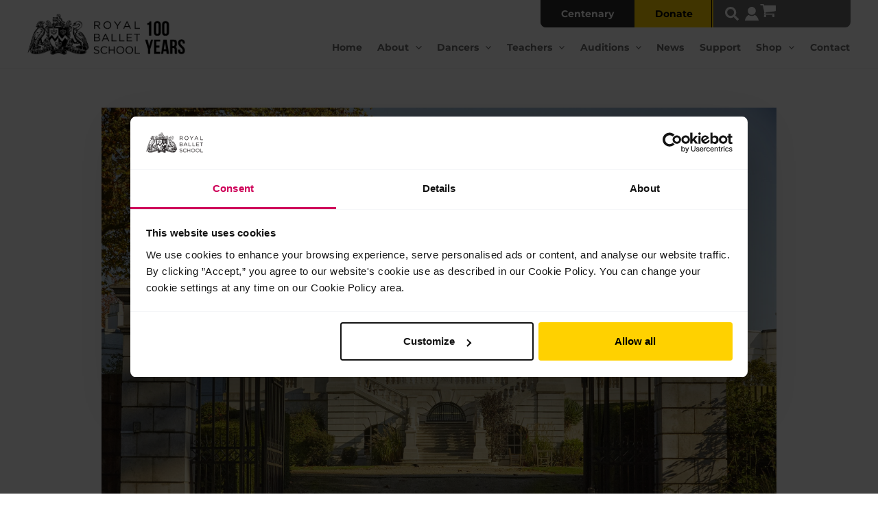

--- FILE ---
content_type: text/css; charset=UTF-8
request_url: https://www.royalballetschool.org.uk/wp-content/themes/rbs-vod-child/style.css?ver=1.0.0
body_size: 11010
content:
/**
Theme Name: rbs-vod-child
Author: Raindrop
Author URI: https://www.raindrop-digital.co.uk/
Description: Lightweight theme built on WP Astra.
Version: 2.0.0
License: GNU General Public License v2 or later
License URI: http://www.gnu.org/licenses/gpl-2.0.html
Text Domain: rbs-vod-child
Template: astra
*/
@import url('https://fonts.googleapis.com/css2?family=Six+Caps&display=swap');
@import url('https://fonts.googleapis.com/css2?family=Bebas+Neue&display=swap');

/* password form */
.post-password-form {
    display: flex;
    flex-direction: column;
    align-content: center;
    justify-content: center;
    text-align: center;
    margin: 4em 0em;
}

/* header */
.header-checkout {
    z-index: 99;
    position: relative;
    border-bottom: 1px solid #ededed;
}

:is(.page-template-page-centurion, .page-template-page-centurion-new, .page-template-page-centurion-landing, .page-template-page-centurion-events, .page-template-page-centurion-support) .wpb_content_element,
.page-template-page-centurion p {
    margin-bottom: 15px !important;
    font-weight: 500 !important;
    color: #fff !important;
}

:is(.page-template-page-centurion, .page-template-page-centurion-new, .page-template-page-centurion-landing, .page-template-page-centurion-events, .page-template-page-centurion-support) .wpb_wrapper button {
    margin-top: 35px !important;
}

.page-template-page-centurion-inner .wpb_content_element,
.page-template-page-centurion-inner p {
    margin-bottom: 15px !important;
    font-weight: 500 !important;
    color: #fff !important;
}

.page-template-page-centurion-inner .wpb_wrapper button {
    margin-top: 35px !important;
}

#dotdigital_woocommerce_marketing_checkbox_field {
    clear: both;
}

/* Footer */
#astra-footer-menu {
    justify-content: center;
}

#astra-footer-menu > .menu-item > .menu-link {
    color: #ffffff;
    padding-top: 0.4em;
    padding-bottom: 0.4em;
    padding-left: 0.4em;
    padding-right: 0.4em;
    background: transparent;
    font-weight: 400;
}

#astra-footer-menu > .menu-item > .menu-link:hover {
    color: #FFD100;
}

#block-6 {
    margin: 0 !important;
}

.footer-widget-area .widget-title {
    color: #ffffff !important;
}

.footer-widget-area .widget_nav_menu li {
    transition: all .2s linear;
    padding: 0 0 0.8em 0;
}

/* Main */
#primary {
    margin: 0 !important;
}

/* Page Title */
.ast-page-builder-template .entry-header.ast-no-title.ast-no-thumbnail {
    margin-top: 0;
    padding: 0;
}

/* elements */
.list-reset {
    list-style: none;
    padding: 0;
}

.wp-block-button .wp-block-button__link {
    color: #000000;
}

.btn-link .wp-block-button__link {
    padding: 0em;
    color: #282828;
    font-size: 1.2em;
    background-color: rgb(251 251 251 / 0%);
    text-align: left;
    font-weight: 600;
}

.btn-link .wp-block-button__link:hover {
    color: #CF0058;
    background-color: rgb(251 251 251 / 0%);
}

.btn-link .wp-block-button__link:before {
    content: "\f178";
    font-family: "Font Awesome 5 Pro";
    font-weight: 700;
    padding-left: 2em;
    float: right;
}

.btn-outline .wp-block-button__link {
    color: #282828 !important;
    border-color: #282828 !important;
    border: 1px solid !important;
    padding-top: 0.8em;
    padding-right: 1.2em;
    padding-bottom: 0.8em;
    padding-left: 1.2em;
}

.btn-outline .wp-block-button__link:hover {
    color: #ffffff;
    background-color: #000000;
    border-color: #000000;
    border: 1px solid;
}

/* Visual Composer */
.vc_general.vc_btn3 {
    color: #000 !important;
    border-color: #ffd100 !important;
    background-color: #ffd100 !important;
    font-family: inherit;
    font-weight: 700;
    line-height: 1.5;
    font-size: 1em;
    border-radius: 4px;
    padding-top: 0.9em;
    padding-right: 1.2em;
    padding-bottom: 0.9em;
    padding-left: 1.2em;
}

.vc_general.vc_btn3:hover {
    color: #ffffff !important;
    border-color: #000000 !important;
    background-color: #000000 !important;
}

:is(.page-template-page-centurion, .page-template-page-centurion-new, .page-template-page-centurion-landing, .page-template-page-centurion-events, .page-template-page-centurion-support) .vc_general.vc_btn3 {
    background: white !important;
    border-color: white !important;
}

:is(.page-template-page-centurion, .page-template-page-centurion-new, .page-template-page-centurion-landing, .page-template-page-centurion-events, .page-template-page-centurion-support) .vc_general.vc_btn3:hover {
    color: #ffffff !important;
    border-color: #6b6b6b !important;
    background-color: #6b6b6b !important;
}

.page-template-page-centurion-inner .vc_general.vc_btn3 {
    background: white !important;
    border-color: white !important;
}

.page-template-page-centurion-inner .vc_general.vc_btn3:hover {
    color: #ffffff !important;
    border-color: #6b6b6b !important;
    background-color: #6b6b6b !important;
}

.page-template-page-centenary-100-stories .site-above-footer-wrap[data-section="section-above-footer-builder"],
:is(.page-template-page-centurion, .page-template-page-centurion-new, .page-template-page-centurion-landing, .page-template-page-centurion-events, .page-template-page-centurion-support) .site-above-footer-wrap[data-section="section-above-footer-builder"],
.page-template-page-centurion-inner .site-above-footer-wrap[data-section="section-above-footer-builder"] {
    background: white !important;
    border-color: white !important;
}

.page-template-page-centurion-inner .site-above-footer-wrap h4 {
    color: #000000 !important;
}

.page-template-page-centurion-inner .paging-button-submit {
    background: white !important;
    border-color: white !important;
}

.btn-rbs-yellow {
    color: #000 !important;
    border-color: #ffd100 !important;
    background-color: #ffd100 !important;
    padding: 0.4em 0.8em;
    border-radius: 4px;
}

.btn-rbs-yellow:hover {
    color: #ffffff !important;
    border-color: #000000 !important;
    background-color: #000000 !important;
}

/* Blog Post Related Feed */
.ast-related-post-featured-section .posted-on {
    width: auto;
    height: auto;
}

.ast-related-post-featured-section .posted-on .date-day {
    font-size: 1.2em;
    line-height: 1.5em;
    font-weight: 900;
    margin: .1em 0;
}

/* typography */
.heading__white h1,
.heading__white h2,
.heading__white h3,
.heading__white h4,
.heading__white h5 {
    color: #ffffff !important;
}

/* Page Title */
.page-title {
    color: #282828;
}

.page .entry-header {
    margin: 4em auto;
    text-align: center;
}

/* Layout */
.ast-right-sidebar.ast-single-post #primary {
    padding-left: 1em;
    padding-right: 1em;
}

/* Custom Forms */
.form-col,
.form-submit-col {
    margin-bottom: 1em;
}

.field-required {
    color: #df3636
}

/* TRANSLATE STUFF */

.header-gtranslate {
    position: fixed;
    top: 0;
    right: 0;
    height: 40px;
    z-index: 99;
    width: 100%;
}

.header-gtranslate .inner {
    position: absolute;
    top: 0;
    right: 20px;
    background: #6b6b6b;
    height: 40px;
    padding: 5px 0;
    border-radius: 0px 0px 8px 8px;
    width: auto;
}

.header-gtranslate * {
    outline: none !important;
}

.gt_switcher .gt_selected a {
    border: none !important;
    color: #fff !important;
    font-family: 'Montserrat', sans-serif;
    font-weight: 500;
    line-height: 25px;
}

.gt_switcher .gt_option {
    border-left: none !important;
    border-right: none !important;
    border-top: none !important;
    background-color: #6b6b6b !important;
    padding: 0px 10px !important;
    border-radius: 0 !important;
    color: #fff !important;
    max-height: 258px !important;
    height: 168px !important;
    width: 75px !important;
}

.gt_switcher .gt_option a {
    white-space: nowrap !important;
    font-size: 14px !important;
    color: #fff !important;
}

.gt_switcher .gt_selected a {
    padding: 3px 0px !important;
    width: 100% !important;
    font-size: 14px !important;
    color: #fff !important;
}

.gt_switcher .gt_selected a.open:after {
    content: none !important;
}

.gt_switcher .gt_option a {
    padding: 5px 0 !important;
}

gt_switcher .gt_option {
    width: auto !important;
}

.gt_switcher {
    width: 90px !important;
    min-width: 60px;
    border-radius: 7px;
    margin: 0 5px 0 -10px;
}

.header-gtranslate .inner .astra-search-icon {
    color: #fff !important;
    padding: 0 5px 0 17px;
    float: left;
    height: 30px;
    position: relative;
    top: 2px;
}

.gt_switcher a img {
    position: relative !important;
    top: -1px !important;
    left: -3px !important;
    margin: 0 0 0 11px !important;
}

.header-gtranslate .inner svg {
    height: 20px;
    width: 20px;
}

.header-gtranslate .inner .ast-header-account-link {
    color: #fff !important;
    padding: 0 2px;
    float: left;
    height: 30px;
}

.site-primary-header-wrap > .ast-builder-grid-row {
    grid-template-columns: 1fr auto auto !important;
    grid-column-gap: 0 !important;
}

.site-header-primary-section-right {
    display: none !important;
}

.header-gtranslate .inner .cart-container {
    color: #fff !important;
    padding: 0 16px 0 0px;
    float: left;
    height: 30px;
}

.header-gtranslate .inner .cart-container svg path,
.header-gtranslate .inner .astra-search-icon svg path,
.header-gtranslate .inner .ast-header-account-link svg path {
    fill: #fff !important;
}

.header-gtranslate .inner .cart-container svg {
    height: 21px;
    width: 24px;
}

.gt_switcher .gt_selected a:hover {
    background: transparent !important;
}

.ast-site-header-cart .cart-container,
.ast-edd-site-header-cart .ast-edd-cart-container {
    position: relative !important;
    top: 22px !important;
    right: -12px !important;
}

.gt_switcher .gt_option a:hover,
.gt_switcher .gt_selected a:hover {
    background: #6b6b6b !important;
    color: #fff !important;
}

.ast-header-account,
.ast-builder-layout-element.ast-header-search {
    display: none !important
}

.site-navigation {
    margin-top: 38px !important;
    margin-right: -10px !important;
}

.header-gtranslate .inner .gtranslate_wrapper {
    float: left;
    width: 82px;
    margin: 0 0 0 10px;
}

.header-gtranslate .inner h3 {
    color: #fff;
    font-size: 14px;
    height: 30px;
    line-height: 30px;
    margin: 0 10px 0 0;
    padding: 0;
    float: left;
}

.header-gtranslate .inner .btn,
.header-gtranslate .inner .btn:visited {
    float: left;
    height: 40px;
    line-height: 40px;
    top: -5px;
    position: relative;
    font-weight: 700;
    background-color: #FFD100;
    color: #000;
    padding: 0 30px;
    transition: 300ms ease all;
    font-size: 14px !important;
}

header * {
    outline: none !important;
}

.header-gtranslate .inner .btn.yellow,
.header-gtranslate .inner .btn.yellow:visited {
    background-color: #2d2d2d;
    color: #fff;
    font-size: 14px !important;
    border-radius: 0px 0px 0 8px;
}

.header-gtranslate .inner .btn:hover,
.header-gtranslate .inner .btn:focus {
    color: #fff;
    background: #000;
}

.header-gtranslate .inner .btn.yellow:hover,
.header-gtranslate .inner .btn.yellow:focus {
    color: #fff;
    background: #000;
}

body .gt_switcher .gt_selected a:after {
    content: none !important;
    height: 0px !important;
    overflow: hidden;
}

.header-gtranslate .ast-container {
    position: relative;
}

.header-gtranslate .inner .astra-search-icon:after {
    content: '';
    height: 44px;
    width: 1px;
    background-color: #000;
    position: absolute;
    left: -3px;
    top: -11px;
    z-index: 9999;
}

.gt_switcher .gt_selected {
    background: #6b6b6b !important;
    position: absolute;
    top: 0;
    padding: 0 10px 0 10px;
}

.gtranslate_wrapper * {
    outline: none !important;
}

.gt_container-ewj8f .gt_switcher .gt_option,
.gt_container-ewj8f .gt_switcher .gt_selected a {
    border: none !important;
}

.mobile-area,
#menu-item-55229 {
    display: none;
}

.ast-builder-menu-1 .main-header-menu > .menu-item > .sub-menu {
    margin-top: 22px;
}

@media all and (max-width: 922px) {

    .ast-site-header-cart a.cart-container svg {
        height: 30px !important;
        width: 28px !important;
    }

    header .custom-logo-link img,
    .ast-header-break-point .site-branding img,
    .ast-header-break-point .custom-logo-link img {
        max-width: 180px !important;
        width: 160px !important;
    }

    .ast-header-account-wrap .ast-header-account-type-icon .ahfb-svg-iconset svg {
        height: 30px !important;
        width: 22px !important;
    }

    [data-section="section-header-mobile-trigger"] .ast-button-wrap .mobile-menu-toggle-icon .ast-mobile-svg {
        width: 30px !important;
        height: 30px !important;
    }

    .ast-site-header-cart .cart-container,
    .ast-edd-site-header-cart .ast-edd-cart-container {
        position: relative !important;
        top: 4px !important;
        right: -10px !important;
    }

    .ast-header-account {
        display: block !important;
        position: relative;
        right: -16px;
        top: 2px;
    }

    .site-header-primary-section-right {
        display: flex !important;
    }

    .site-header-primary-section-right .ast-site-header-cart,
    .site-header-primary-section-right .ast-header-account-wrap {
        display: none !important;
    }

    .ast-mobile-popup-drawer .ast-mobile-popup-inner,
    .ast-mobile-popup-drawer .ast-mobile-popup-overlay,
    .ast-mobile-popup-drawer {
        top: 40px !important;
    }

    .header-gtranslate .inner .cart-container {
        padding: 0 16px 0 11px;
        float: right;
        position: relative;
    }

    .gt_switcher .gt_option {
        height: 189px !important;
    }

    .gt_switcher {
        width: 99px !important;
        min-width: 99px;
        border-radius: 0;
        margin: 0 5px 0 0;
    }

    .header-gtranslate .inner .btn {
        max-width: 28% !important;
        min-width: 28% !important;
        overflow: hidden !important;
    }

    .header-gtranslate .inner .btn.yellow,
    .header-gtranslate .inner .btn.yellow:visited {
        border-radius: 0px 0px 0 0;
        min-width: 33% !important;
        max-width: 33% !important;
        overflow: hidden !important;
    }

    .gt_switcher .gt_selected a {
        color: #fff !important;
    }

    .gt_switcher .gt_selected {
        background: #6b6b6b !important;
    }

    .ast-mobile-popup-drawer .ast-mobile-popup-header .menu-toggle-close {
        background: transparent !important;
        border: 0 !important;
        font-size: 64px !important;
        line-height: 1 !important;
        padding: 0 !important;
        position: absolute !important;
        right: 25px !important;
        top: 14px !important;
    }

    [data-section="section-header-mobile-trigger"] .ast-button-wrap .ast-mobile-menu-trigger-minimal:focus {
        border: none !important;
    }

    .gt_switcher .gt_selected a {
        padding: 2px 0px 3px !important;
        width: 100% !important;
        font-size: 14px !important;
        font-family: 'Montserrat', sans-serif !important;
    }

    .gt_switcher a img {
        width: auto !important;
        height: 25px !important;
        margin: 0 10px 0 4px !important;
        opacity: 1 !important;
        border: 1px solid #ddd !important;
    }

    .header-gtranslate .inner {
        position: absolute;
        top: 0;
        right: 0;
        background: #6b6b6b;
        height: 40px;
        padding: 5px 0;
        border-radius: 0;
        width: 100%;
    }

    .header-gtranslate .inner .astra-search-icon,
    .header-gtranslate .inner .ast-header-account-link {
        display: none !important;
    }

    .site-header {
        padding-top: 40px !important;
    }

    .header-gtranslate {
        position: absolute;
        top: 0;
        right: 0;
        height: 40px;
        z-index: 999999999;
        width: 100%;
        opacity: 1;
        visibility: visible;
        transition: none;
    }

    .header-gtranslate .inner .gtranslate_wrapper {
        margin: 0 0 0 0px;
    }

    .header-gtranslate .inner .cart-container:after {
        content: '';
        height: 44px;
        width: 1px;
        background-color: #000;
        position: absolute;
        left: -3px;
        top: -10px;
        z-index: 9999;
    }

    .gt_switcher .gt_option {
        width: 84px !important;
    }

    .ast-mobile-popup-drawer .ast-mobile-popup-header {
        min-height: 0 !important
    }

    .ast-popup-nav-open .header-gtranslate {
        opacity: 1;
        visibility: visible;
        transition: opacity 0.6s ease 0.4s;
    }

    .gt_switcher .gt_option a {
        font-size: 14px !important;
        font-family: 'Montserrat', sans-serif !important;
    }

    .ast-mobile-popup-content {
        display: block;
        background-image: url(/wp-content/uploads/2026/01/dark.png);
        background-repeat: no-repeat;
        background-size: 160px;
        background-position: 20px 27px;
    }

    .ast-header-break-point .ast-builder-menu-mobile .main-navigation {
        padding: 80px 16px 50px !important;
    }

    .ast-header-break-point .main-navigation ul .menu-item .menu-link {
        padding: 0 20px 0 7px !important;
    }

    .mobile-area {
        position: relative;
        top: -50px;
    }

    .mobile-area,
    #menu-item-55229 {
        display: block;
    }

    .mobile-buttons {
        float: left;
        width: 100%;
        margin: 0 0 0 0;
        padding: 0px 19px 0px 6px;
    }

    .mobile-search {
        float: left;
        width: 100%;
        margin: 50px 0 0 0;
    }

    .mobile-buttons .menu-link {
        display: none !important
    }

    .mobile-area .search-submit {
        display: none;
    }

    .mobile-area button {
        position: absolute;
        top: 0;
        right: 0;
        background-color: transparent;
        display: block !important;
    }

    .mobile-area form {
        position: relative;
    }

    .menu-item-55229 {
        height: 2px;
        margin: 0;
        padding: 0;
        display: block !important;
    }

    .mobile-area input[type="search"] {
        width: 100%;
        border-radius: 4px;
    }

    .mobile-buttons .btn,
    .mobile-buttons .btn:visited {
        float: right;
        height: 40px;
        width: 49%;
        margin: 0 0 0 1%;
        line-height: 40px;
        top: -5px;
        position: relative;
        font-weight: 700;
        color: #fff;
        padding: 0 20px;
        border-radius: 4px;
        border-left: none;
        background-color: #6b6b6b;
        transition: 300ms ease all;
        font-size: 14px !important;
        text-align: center;
    }

    .mobile-buttons .btn.yellow,
    .mobile-buttons .btn.yellow:visited {
        background-color: #FFD100;
        color: #000;
        width: 49%;
        margin: 0 1% 0 0;
        font-size: 14px !important;
    }

    .mobile-buttons .btn:hover,
    .mobile-buttons .btn:focus {
        color: #fff;
        background: #000;
    }

    .mobile-buttons .btn.yellow:hover,
    .mobile-buttons .btn.yellow:focus {
        color: #fff;
        background: #000;
    }

}


/* TRANSLATE STUFF END */

/* Media Queries */

/* Small & Mobile Device Upwards */
@media (min-width: 544px) {}

/* Tablet Upwards */
@media only screen and (min-width: 768px) {}

/* Desktop Small */
@media only screen and (min-width: 992px) {

    /* Gutenberg Post Slider */
    .uagb-post__arrow-outside.uagb-post-grid .slick-next {
        right: -40px !important;
    }

    .uagb-post__arrow-outside.uagb-post-grid .slick-prev {
        left: -40px !important;
    }

}

/* Desktop Large */
@media only screen and (min-width: 1200px) {}

/* Mobile & Tablet */
@media only screen and (max-width: 768px) {

    /* layout */
    .ast-right-sidebar.ast-single-post #primary {
        padding-left: 0em;
        padding-right: 0em;
    }

}

/* Mobile only */
@media only screen and (max-width: 544px) {}


.gift-cards_form #ywgc-manual-amount-div-wrapper {
    color: #000000;
    background: white;
    border-radius: 10px;
}

.gift-cards_form #ywgc-manual-amount-div-wrapper span {
    background: transparent !important;
}

.gift-cards_form .ywgc-manual-amount-error {
    width: 100%;
    display: block;
    clear: both;
    margin-bottom: 20px;
}

.gift-cards_form #ywgc-manual-amount {
    border-radius: 8px;
    outline: 0;
    background: transparent;
    background-color: transparent;
    width: 100%;
    font-size: 16px;
}

.gift-cards_form #ywgc-manual-amount::before,
.gift-card-container .row .gift-cards_form #ywgc-manual-amount::after,
.gift-card-container .row .gift-cards_form #ywgc-manual-amount::placeholder {
    color: #000000 !important;
    font-size: 16px;
}

.gift-cards_form .gift-cards-list .ywgc-amount-buttons {
    color: #000000;
    background: white;
}

/*.gift-cards_form .gift-cards-list button {width:250px; max-width:unset;}*/
.gift-cards_form .gift-cards-list button.selected_button {
    background: #000000;
    color: #ffffff;
}

.gift-cards_form .ywgc_delivery_info_title {
    margin-top: 30px;
    margin-bottom: 15px;
}

.gift-cards_form .ywgc_select_amount_title {
    margin-bottom: 5px;
    color: #000000;
    font-size: 18px;
    line-height: 22px;
    letter-spacing: 2px;
    text-transform: uppercase;
    font-weight: 600;
}

.woocommerce-js div.product form.cart .button.single_add_to_cart_button {
    color: var(--ast-global-color-5);
    border-color: var(--ast-global-color-0);
    background-color: var(--ast-global-color-0);
}

.woocommerce-js div.product form.cart .button.single_add_to_cart_button:hover {
    color: var(--ast-global-color-5);
    border-color: var(--ast-global-color-0);
    background-color: var(--ast-global-color-0);
}

.page-template-page-gift-vouchers .woocommerce ul.products li.product .price {
    display: none;
}

.woocommerce #woocommerce-account-pages h2,
.woocommerce-account #woocommerce-account-pages h2 {
    width: 100%;
}

#woocommerce-account-pages .ywgc-shortcode-form-title {
    display: none;
}

#woocommerce-account-pages .ywgc-shortcode-form-label {
    font-size: 18px;
    margin-bottom: 10px;
    display: block;
}

#woocommerce-account-pages #ywgc-check-code {
    width: 400px;
    height: 50px;
    border-radius: 5px;
    margin: 1em 0 2em 0;
}

input:-webkit-autofill,
input:-webkit-autofill:hover,
input:-webkit-autofill:focus,
input:-webkit-autofill:active {
    background-color: transparent !important;
}

.single-product .product-type-gift-card .price {
    display: none;
}

.product_cat-gift_cards #ywgc-delivery-notification-checkbox {
    margin: 20px 10px 0 0;
    height: 20px;
    width: 20px;
    display: inline-block;
    line-height: 30px;
}

.product_cat-gift_cards .ywgc-delivery-notification-checkbox-container label {
    display: inline-block;
}

#gift-this-product {
    border: 1px solid #ffd100;
    padding: 2em 2em 2em 2em;
    border-radius: 7px;
    display: flex;
    width: 100%;
    clear: both;
    margin: 77px 0 25px;
}

.woocommerce-cart .woocommerce-cart-form {
    display: flex;
    flex-wrap: wrap;
}

.woocommerce-cart .woocommerce-cart-form .shop_table {
    flex-basis: 100%;
    order: 0;
}

.woocommerce-cart .woocommerce-cart-form .ywgc_enter_code {
    order: 1;
    padding: 0 14px 0 11px;
    margin-top: 0;
    flex-basis: 450px;
}

.woocommerce-cart .woocommerce-cart-form .ywgc_enter_code > div {
    margin: 0;
    display: flex;
    justify-content: center;
    align-items: center;
}

.woocommerce-cart .woocommerce-cart-form .form-row-first {
    width: 55%;
}

.woocommerce-cart .woocommerce-cart-form .form-row-first input.input-text {
    max-height: 48px;
    padding: 0.8em;
}

.woocommerce-cart .woocommerce-cart-form .form-row-last {
    width: 57%;
}

.woocommerce-cart .woocommerce-cart-form .form-row-last .ywgc_apply_gift_card_button {
    padding: 10px 30px;
}

.woocommerce-cart .woocommerce-cart-form p:first-child {
    display: none;
}

.woocommerce-js .woocommerce table.shop_table {
    margin-bottom: 0.9em;
}

.woocommerce-cart .woocommerce-cart-form table.shop_table td.actions {
    padding-top: 30px;
}

.woocommerce form.checkout_coupon {
    display: block !important;
}

.woocommerce-checkout .ywgc_enter_code {
    width: 47.5%;
    padding: 0;
    margin-top: 0;
}

.woocommerce-checkout .ywgc_enter_code > div {
    margin: 0;
}

.woocommerce-checkout .ywgc_enter_code .form-row {
    padding: 0;
    margin: 0;
}

.woocommerce-checkout .ywgc_enter_code input {
    padding: 1em;
    border: none;
    border-radius: 0;
    box-shadow: none;
    background-color: #f5f6f8;
    box-sizing: border-box;
    width: 99%;
    margin: 0;
    outline: 0;
    line-height: 1;
}

.woocommerce-checkout .ywgc_enter_code button.button {
    border-top-left-radius: 4px;
    border-top-right-radius: 4px;
    border-bottom-right-radius: 4px;
    border-bottom-left-radius: 4px;
    padding-top: 0.9em;
    padding-right: 1.2em;
    padding-bottom: 0.9em;
    padding-left: 1.2em;
    vertical-align: initial;
    line-height: 1.35;
}

#coupoun-vouchers {
    padding: 0;
    display: flex;
    flex-wrap: wrap;
}

#coupoun-vouchers .woocommerce-form-coupon {
    flex-basis: 50%;
}

#coupoun-vouchers .ywgc_enter_code {
    flex-basis: 50%;
}

#coupoun-vouchers .ywgc_enter_code p:first-child {
    display: none;
}

#gift-this-product {
    display: none;
}

.logged-in #gift-this-product {
    display: flex;
}

#mobile-submit-button {
    display: none;
}

@media screen and (max-width:600px) {

    #coupoun-vouchers .woocommerce-form-coupon {
        flex-basis: 100%;
    }

    .page-template-page-centurion-events .site-header,
    .page-template-page-centurion-new .site-header,
    .page-template-page-centenary-100-stories .site-header,
    .page-template-page-centurion-support .site-header {
        position: relative !important;
        width: 100% !important;
    }

    #coupoun-vouchers .ywgc_enter_code {
        flex-basis: 100%;
    }

    .woocommerce form.checkout_coupon .form-row-first {
        width: 62%;
        display: inline-block;
    }

    .woocommerce form.checkout_coupon .form-row-last {
        width: 36%;
        display: inline-block;
    }

    #coupoun-vouchers .ywgc_enter_code .form-row-first {
        width: 62%;
        display: inline-block;
    }

    #coupoun-vouchers .ywgc_enter_code .form-row-last {
        width: 38%;
        display: inline-block;
    }

    .woocommerce-page table.cart td.actions .desktop-button-submit {
        display: none !important;
    }

    #mobile-submit-button {
        display: block;
        width: 100%;
        padding: 0 15px;
        order: 3;
        margin-bottom: 10px;
    }

    #mobile-submit-button button {
        width: 100%;
        padding: 12px;
    }
}

.show-password-input {
    display: none;
}

/*******************************
Page Centurion
********************************/
:is(.page-template-page-centurion, .page-template-page-centurion-new, .page-template-page-centurion-landing, .page-template-page-centurion-events, .page-template-page-centurion-support) {
    background: rgba(0, 0, 0, 1);
}

.page-template-page-centurion [data-section="section-header-mobile-trigger"] .ast-button-wrap .ast-mobile-menu-trigger-minimal {
    color: white;
}

:is(.page-template-page-centurion, .page-template-page-centurion-new, .page-template-page-centurion-landing, .page-template-page-centurion-events, .page-template-page-centurion-support) [data-section="section-header-mobile-trigger"] .ast-button-wrap .mobile-menu-toggle-icon .ast-mobile-svg {
    fill: white;
}

.page-template-page-centurion [data-section="section-header-mobile-trigger"] .ast-button-wrap .mobile-menu-toggle-icon .ast-mobile-svg {
    fill: white;
}

:is(.page-template-page-centurion, .page-template-page-centurion-new, .page-template-page-centurion-landing, .page-template-page-centurion-events, .page-template-page-centurion-support) #header {
    background: rgba(0, 0, 0, 0.5);
}

:is(.page-template-page-centurion, .page-template-page-centurion-new, .page-template-page-centurion-landing, .page-template-page-centurion-events, .page-template-page-centurion-support) .ast-primary-header-bar {
    background: rgba(0, 0, 0, 0.5);
}

:is(.page-template-page-centurion, .page-template-page-centurion-new, .page-template-page-centurion-landing, .page-template-page-centurion-events, .page-template-page-centurion-support) #header a {
    color: #FFFFFF !important;
}

:is(.page-template-page-centurion, .page-template-page-centurion-new, .page-template-page-centurion-landing, .page-template-page-centurion-events, .page-template-page-centurion-support) #content {
    margin-top: -110px;
}

:is(.page-template-page-centurion, .page-template-page-centurion-new, .page-template-page-centurion-landing, .page-template-page-centurion-events, .page-template-page-centurion-support) .ast-builder-menu-1 .menu-item > .menu-link {
    color: white;
}

:is(.page-template-page-centurion, .page-template-page-centurion-new, .page-template-page-centurion-landing, .page-template-page-centurion-events, .page-template-page-centurion-support) .ast-builder-menu-1 .menu-item:hover > .menu-link,
.ast-builder-menu-1 .inline-on-mobile .menu-item:hover > .ast-menu-toggle {
    color: #ffd100 !important;
}

:is(.page-template-page-centurion, .page-template-page-centurion-new, .page-template-page-centurion-landing, .page-template-page-centurion-events, .page-template-page-centurion-support) .ast-icon svg {
    fill: white;
}

:is(.page-template-page-centurion, .page-template-page-centurion-new, .page-template-page-centurion-landing, .page-template-page-centurion-events, .page-template-page-centurion-support) #ast-hf-mobile-menu .ast-icon svg {
    fill: #000;
}

:is(.page-template-page-centurion, .page-template-page-centurion-new, .page-template-page-centurion-landing, .page-template-page-centurion-events, .page-template-page-centurion-support) .ast-header-account-wrap .ast-header-account-type-icon .ahfb-svg-iconset svg path:not(.ast-hf-account-unfill),
.ast-header-account-wrap .ast-header-account-type-icon .ahfb-svg-iconset svg circle {
    fill: white;
}

/*******************************
Page Centenary Stories
********************************/
.page-template-page-centenary-100-stories {
    background: rgba(0, 0, 0, 1);
}

.page-template-page-centenary-100-stories .site-content .ast-container {
    display: block;
    max-width: 100%;
    width: 100%;
    margin: 110px 0 0;
    padding: 0;
}

#centurion-intro {
    background: #fff;
    margin: 0;
    padding: 0 0;
}

#centurion-intro .container {
    max-width: 90%;
    width: 1240px;
    margin: 0 auto;
    display: block;
}

.cleared {
    display: block;
    width: 100%;
    clear: both;
}

#centurion-intro .container .left {
    float: left;
    width: 60%;
    padding: 65px 5% 65px 0;
}

#centurion-intro .container .left h3 {
    margin: 0 0 15px 0;
    font-size: 16px;
}

#centurion-intro .container .right {
    float: left;
    width: 35%;
    padding: 65px 0 65px 5%;
    margin: 0;
    border-left: 1px solid #999;
}

#centurion-intro .container .right ul {
    margin: 0;
    padding: 0;
}

#centurion-intro .container .right ul li {
    margin: 0 0 10px 0;
    list-style: none;
}

#centurion-intro .container .right ul li a {
    font-weight: 600;
    color: var(--ast-global-color-5);
    position: relative;
    width: 100px;
    display: block;
}

#centurion-intro .container .right ul li svg {
    height: 13px;
    position: absolute;
    top: 5px;
    right: -26px;
    color: #fff;
    transition: 600ms all ease;
    width: 20px;
}

#centurion-intro .container .right ul li path {
    fill: var(--ast-global-color-5);
}

#centurion-intro .container .right ul li:hover svg {
    right: -36px;
}

#centurion-intro .container .right ul li:last-child {
    margin: 0;
}

.cent-support {
    padding: 55px 0;
    background-color: #000;
    display: block;
    clear: both;
}

.cent-support .container {
    max-width: 90%;
    width: 1240px;
    margin: 0 auto;
    display: block;
}

.introduction h3 {
    color: #fff;
}

.introduction {
    float: left;
    width: 100%;
    padding: 30px 0 80px 0;
    color: #ffff;
}

.introduction ul {
    margin: 30px 0 0 0;
    padding: 0;
    width: 900px;
    max-width: 100%;
}

ul.blocks {
    width: 100%;
    margin: 0 0 0 0;
    padding: 0;
    display: block;
    clear: both;
}

ul.blocks li {
    float: left;
    width: 31.3%;
    list-style: none;
    margin: 0 3% 50px 0;
}

ul.blocks li.final_text_block {
    background: #fff;
    padding: 50px;
    vertical-align: middle;
	width: 100%;
}

ul.blocks li.final_text_block h3 {
    color: var(--ast-global-color-5);
    font-size: 42px;
    font-family: "Bebas Neue", serif;
    /* letter-spacing: 0.1em; */
    font-weight: 400;
    margin: 0 0 0px;
line-height: 24px;
}

ul.blocks li.final_text_block p {
    color: var(--ast-global-color-5);
    font-size: 18px;
    line-height: 1.4;
    margin: 0;

}
ul.blocks li.final_text_block h3:first-of-type {
  margin: 0 0 40px;
}
ul.blocks li h3 {
    color: #fff;
}

ul.blocks li p {
    color: #fff;
}

ul.blocks li:nth-of-type(3n +3) {
    margin-right: 0;
}

ul.blocks li img {
    max-width: 100%;
}

.block-content {
    float: left;
    width: 100%;
    margin: 20px 0 0;
}

.introduction ul li {
    margin: 0 10px 0 0;
    padding: 0 0 0 20px;
    display: inline-block;
    vertical-align: top;
    font-weight: 600;
    position: relative;
    min-width: 270px;
}

.testimonials {
    padding: 110px 0 !important;
    margin: 110px 0 0;
    text-align: center;
    border-top: 1px solid #fff;
    display: block !important;
    clear: both !important;
    width: 100%;
    background-image: url('assets/img/test.png');
    background-repeat: no-repeat;
    background-size: 69px auto;
    background-position: center 40px;
}

.testimonials p {
    color: #fff;
    font-size: 16px;
    line-height: 1.4;
    max-width: 80%;
    margin: 0 auto 30px;
}

.testimonials cite {
    color: #fff;
    font-weight: 600;
    font-style: normal;
}

.introduction ul li:before {
    content: '.';
    color: #fff;
    position: absolute;
    left: 1px;
    top: -7px;
    font-size: 30px;
}

.cent-events {
    padding: 55px 0;
    background-color: #000;
    display: block;
    clear: both;
}

.cent-events .container {
    max-width: 90%;
    width: 1240px;
    margin: 0 auto;
    display: block;
}

.cent-events ul.months {
    margin: 0;
    padding: 0;
    width: 100%;
}

.cent-events .month-title {
    font-family: "Bebas Neue", serif;
    position: relative;
    margin: 0px 0 30px;
    font-size: 60px;
    color: #fff;
    border-bottom: 1px solid #fff;
    padding: 0 0 10px;
}

.cent-events li.month {
    margin: 0;
    padding: 0;
    list-style: none;
    width: 100%;
}

.event-content {
    padding: 20px;
}

a.img-holder {
    position: absolute;
    top: 0;
    left: 0;
    width: 100%;
    height: 270px;
    background-size: cover;
    background-position: center;
    background-repeat: no-repeat;
}

.testimonials {
    display: block;
    clear: both;
}

ul.blocks li a.img-holder {
    position: relative;
    top: auto;
    left: auto;
    width: 100%;
    height: 230px;
    background-size: cover;
    background-position: center;
    background-repeat: no-repeat;
    float: left;
}

a.img-holder:before {
    content: '';
    position: absolute;
    top: 0;
    left: 0;
    width: 100%;
    height: 100%;
    background: #000000;
    background: linear-gradient(180deg, rgba(0, 0, 0, 0.4) 40%, rgba(255, 255, 255, 0.0) 100%);
}

.cent-support a.img-holder:before {
    background: transparent;
}

.cent-events ul.events {
    margin: 0;
    padding: 0;
    list-style: none;
    width: 100%;
}

.cent-events ul.months li.event time {
    position: absolute;
    top: 20px;
    left: 20px;
    color: #fff;
    font-weight: 500;
}

.event-title {
    font-size: 16px;
    border-bottom: 1px solid var(--ast-global-color-5);
    padding: 0 0 10px 0;
    margin: 0 0 20px 0;
}

.event-title a {
    color: var(--ast-global-color-5);
}

.cent-events ul.months li.event p {
    color: var(--ast-global-color-5);
}

.event-link {
    color: var(--ast-global-color-5);
    font-weight: 600;
    position: relative;
    border-bottom: 1px solid var(--ast-global-color-5);
}

.event-link svg {
    position: absolute;
    height: 13px;
    width: 20px;
    top: 2px;
    right: -30px;
    transition: 300ms ease all;
}

.event-link:hover svg {
    right: -40px;
}

.cent-support .event-link {
    color: #fff;
    font-weight: 600;
    position: relative;
    border-bottom: 1px solid #fff;
}

.cent-support .event-link svg {
    position: absolute;
    height: 13px;
    width: 20px;
    top: 2px;
    right: -30px;
    transition: 300ms ease all;
}

.cent-support .event-link svg path {
    fill: #fff;
}

.cent-support .event-link:hover svg {
    right: -40px;
}

.cent-events ul.months li.event.expired:after {
    background-color: rgba(0, 0, 0, 0.6);
    position: absolute;
    top: 0;
    left: 0;
    width: 100%;
    height: 100%;
    content: '';
    z-index: 1;
    cursor: none;
    pointer-events: none;
    border-radius: 0px 0px 40px 0px;
}

.cent-events ul.months li.event.expired a,
.cent-events ul.months li.event.expired * {
    cursor: none;
    pointer-events: none;
}

.cent-events ul.months li.event {
    margin: 0 2% 30px 0;
    width: 23.2%;
    padding: 270px 0 0 0;
    list-style: none;
    display: inline-block;
    vertical-align: top;
    background-color: #fff;
    position: relative;
    border-radius: 0px 0px 40px 0px;
}

.stories-banner .container h2 strong {
    font-family: "Bebas Neue", serif;
    position: relative;
    top: 0px;
    left: 10px;
    font-size: 123px;
}

.cent-events ul.months li.event:last-child {
    margin: 0 0 30px 0;
}

.cent-events ul.months li.month img {
    width: 100%;
    max-width: 100%;
}

.page-template-page-centurion-new .site-content .ast-container {
    display: block;
    max-width: 100%;
    width: 100%;
    margin: 110px 0 0;
    padding: 0;
}

.page-template-page-centurion-events .site-content .ast-container {
    display: block;
    max-width: 100%;
    width: 100%;
    margin: 110px 0 0;
    padding: 0;
}

.page-template-page-centurion-support .site-content .ast-container {
    display: block;
    max-width: 100%;
    width: 100%;
    margin: 110px 0 0;
    padding: 0;
}

.page-template-page-centurion-landing .site-content .ast-container {
    display: block;
    max-width: 100%;
    width: 100%;
    margin: 110px 0 0;
    padding: 0;
}

.grid .content {
    position: absolute;
    top: auto;
    bottom: -20px;
    width: 100%;
    padding: 30px 20px 10px;
    background: #000000;
    background: linear-gradient(0deg, rgba(0, 0, 0, 0.8) 40%, rgba(255, 255, 255, 0.0) 100%);
    transition: 300ms ease all;
}

.grid .content h3 {
    font-size: 13px;
    line-height: 1.2;
    margin: 0 0 10px 0;
    font-weight: 600;
    /* white-space: unset; */
    max-width: 90%;
    position: relative;
    width: max-content;
    color: #fff;
}

.grid .content h3 svg {
    height: 13px;
    position: absolute;
    top: 1px;
    right: -36px;
    color: #fff;
    transition: 600ms all ease;
    width: 20px;
}

.grid .content h3 svg path {
    fill: #fff;
}

.grid-item:hover h3 svg {
    right: -46px;
}

.grid .content h3 a {
    color: #fff;
    text-decoration: none;
}

.grid .content p {
    color: #fff;
    margin: 0 0 20px 0;
    font-size: 12px;
    line-height: 1.4;
}

.grid-item p {
    opacity: 0;
    max-height: 0;
    overflow: hidden;
    transform: translateY(10px);
    transition:
        opacity 0.6s ease,
        transform 0.6s ease,
        max-height 0.6s ease;
}

.grid-item > a {
    position: absolute;
    top: 0;
    left: 0;
    width: 100%;
    height: 100%;
    z-index: 999999999;
}

.grid-item:hover p {
    opacity: 1;
    max-height: 200px;
    /* must be greater than content height */
    transform: translateY(0);
}

.grid .grid-item:hover .content {
    bottom: 0;
}

.page-template-page-centenary-100-stories [data-section="section-header-mobile-trigger"] .ast-button-wrap .ast-mobile-menu-trigger-minimal {
    color: white;
}

.page-template-page-centenary-100-stories [data-section="section-header-mobile-trigger"] .ast-button-wrap .mobile-menu-toggle-icon .ast-mobile-svg {
    fill: white;
}

.page-template-page-centenary-100-stories #header {
    background: rgba(0, 0, 0, 0.5);
}

.page-template-page-centenary-100-stories .ast-primary-header-bar {
    background: rgba(0, 0, 0, 0.5);
}

.page-template-page-centenary-100-stories #header a {
    color: #FFFFFF !important;
}

.page-template-page-centenary-100-stories #content {
    margin-top: -110px;
}

.page-template-page-centenary-100-stories .ast-builder-menu-1 .menu-item > .menu-link {
    color: white;
}

.page-template-page-centenary-100-stories .ast-builder-menu-1 .menu-item:hover > .menu-link,
.ast-builder-menu-1 .inline-on-mobile .menu-item:hover > .ast-menu-toggle {
    color: #ffd100 !important;
}

.page-template-page-centenary-100-stories .ast-icon svg {
    fill: white;
}

.page-template-page-centenary-100-stories #ast-hf-mobile-menu .ast-icon svg {
    fill: #000;
}

.page-template-page-centenary-100-stories .ast-header-account-wrap .ast-header-account-type-icon .ahfb-svg-iconset svg path:not(.ast-hf-account-unfill),
.ast-header-account-wrap .ast-header-account-type-icon .ahfb-svg-iconset svg circle {
    fill: white;
}

.page-template-page-centenary-100-stories #primary {
    width: 100%;
    border-right: none;
    padding: 200px 0;
}

.grid {
    width: 100%;
    margin: 0;
    height: 500px;
    position: relative;
    float: left;
    border-top: 4px solid #000;
    border-bottom: 4px solid #000;
}

.grid-item {
    width: 25%;
    height: 50%;
    background-repeat: no-repeat;
    background-size: cover;
    background-position: center;
    position: absolute;
    border: 4px solid #000;
    overflow: hidden;
    min-height: 250px;
}

.grid-item.long {
    width: 50%;
    height: 50%;
}

.grid-item.large {
    width: 50%;
    height: 100%;
}

.grid-item.larger {
    width: 50% !important;
    height: 100% !important;
}

.grid-item.larger:nth-of-type(2) {
    width: 50% !important;
    height: 100% !important;
    left: 50% !important;
}

.grid-item.thirds {
    width: 50% !important;
    height: 50% !important;
    top: 0 !important;
}

.grid-item.thirds:nth-of-type(2) {
    width: 50% !important;
    height: 50% !important;
    left: 0% !important;
    top: 50% !important;
}

.grid-item.thirds:nth-of-type(3) {
    width: 50% !important;
    height: 100% !important;
    left: 50% !important;
    top: 0 !important;
}

.grid-item.single {
    width: 100% !important;
    height: 100% !important;
    left: 0 !important;
    top: 0 !important;
}

.grid-item.quarters {
    width: 50% !important;
    height: 50% !important;
    left: 0 !important;
    top: 0 !important;
}

.stories-banner {
    height: auto;
    float: left;
    width: 100%;
    background-repeat: no-repeat;
    background-size: cover;
    background-position: center;
    padding: 150px 0;
    text-align: center;
    color: #fff;
}

.stories-banner .container {
    max-width: 90%;
    width: 1240px;
    margin: 0 auto;
    display: block;
}

.stories-banner .container h2 {
    color: #fff;
    margin: 0 0 30px 0;
    font-family: "Six Caps", serif;
    font-weight: 400;
    font-style: normal;
    margin: 0;
    text-transform: uppercase;
    font-size: 100px;
    line-height: 1;
}

.stories-banner .container h2 strong {
    font-family: "Bebas Neue", serif;
    position: relative;
    top: 0px;
    left: 10px;
    font-size: 123px;
    font-weight: 400;
}

.stories-banner .container p {
    color: #fff;
    margin: 0 auto;
    width: 780px;
}

.page-template-page-centurion-events .site-header,
.page-template-page-centurion-new .site-header,
.page-template-page-centenary-100-stories .site-header,
.page-template-page-centurion-support .site-header {
    position: fixed;
    width: 100%;
}

.page-template-page-centurion-events .stories-banner,
.page-template-page-centurion-new .stories-banner,
.page-template-page-centenary-100-stories .stories-banner,
.page-template-page-centurion-support .stories-banner {
    padding: 230px 0 150px 0;
    height: 630px;
}

.grid-item.quarters:nth-of-type(2) {
    width: 25% !important;
    height: 50% !important;
    left: 0% !important;
    top: 50% !important;
}

.grid-item.quarters:nth-of-type(3) {
    width: 25% !important;
    height: 50% !important;
    left: 25% !important;
    top: 50% !important;
}

.grid-item.quarters:nth-of-type(4) {
    width: 50% !important;
    height: 100% !important;
    left: 50% !important;
    top: 0 !important;
}

.grid.two .grid-item.long {
    width: 40%;
    height: 50%;
}

.grid.two .grid-item.large {
    width: 40%;
    height: 100%;
}

.grid.two .grid-item {
    width: 20%;
}

.grid.three .grid-item.long {
    width: 40%;
    height: 50%;
}

.grid.three .grid-item.large {
    width: 40%;
    height: 100%;
}

.grid.three .grid-item {
    width: 20%;
}

.grid-item.one {
    top: 0;
    left: 0;
}

.grid-item.two {
    top: 50%;
    left: 0;
}

.grid-item.three {
    top: 50%;
    left: 25%;
}

.grid-item.four {
    top: 0;
    left: 50%;
}

.grid.two .grid-item.one {
    top: 0;
    left: 0;
}

.grid.two .grid-item.two {
    top: 0;
    left: 40%;
}

.grid.two .grid-item.three {
    top: 0;
    left: 60%;
}

.grid.two .grid-item.four {
    top: 50%;
    left: 40%;
}

.grid.two .grid-item.five {
    top: 50%;
    left: 80%;
}

.grid.three .grid-item.one {
    top: 0;
    left: 0;
}

.grid.three .grid-item.two {
    top: 0%;
    left: 40%;
}

.grid.three .grid-item.three {
    top: 50%;
    left: 0%;
}

.grid.three .grid-item.four {
    top: 50%;
    left: 20%;
}

.grid.three .grid-item.five {
    top: 0%;
    left: 60%;
}

:is(.page-template-page-centurion, .page-template-page-centurion-new) #centurion-full-width {
    display: flex;
    justify-content: center;
    align-content: center;
    align-items: center;
    background: #000000;
    max-height: 1000px;
    padding-right: 20px;
    padding-left: 20px;
    padding-bottom: 50px;
    padding-top: 110px;
    margin-top: 110px;
    max-width: 1240px;
    margin: 0 auto 0;
    position: relative;
    height: 660px;
}

.page-template-page-centurion-landing #centurion-full-width {
    display: flex;
    justify-content: center;
    align-content: center;
    align-items: center;
    background: #000000;
    max-height: 1000px;
    padding-right: 20px;
    padding-left: 20px;
    padding-bottom: 100px;
    padding-top: 0;
    margin-top: 110px;
    max-width: 1240px;
    margin: 0 auto 0;
    position: relative;
    height: 800px;
}

.page-template-page-centurion-landing .swiper-pagination-vertical.swiper-pagination-bullets {
    bottom: 50px !important;
}

:is(.page-template-page-centurion, .page-template-page-centurion-new, .page-template-page-centurion-landing, .page-template-page-centurion-events, .page-template-page-centurion-support) #centurion-full-width .swiper.thumb-slider {
    position: absolute;
    right: 0;
    top: 60%;
    transform: translate(0, -50%);
    left: auto;
    text-align: right;
    height: 100px;
}

:is(.page-template-page-centurion, .page-template-page-centurion-new, .page-template-page-centurion-landing, .page-template-page-centurion-events, .page-template-page-centurion-support) #centurion-full-width .swiper.thumb-slider h2 {
    color: white;
    font-family: "Bebas Neue", serif;
    font-size: 9rem;
    font-weight: 400;
    text-transform: uppercase;
    margin: 0;
    line-height: 8rem;
}

:is(.page-template-page-centurion, .page-template-page-centurion-new, .page-template-page-centurion-landing, .page-template-page-centurion-events, .page-template-page-centurion-support) #centurion-full-width .swiper img {
    width: 100%;
    height: auto;
    border-radius: 20px;

}

:is(.page-template-page-centurion, .page-template-page-centurion-new, .page-template-page-centurion-landing, .page-template-page-centurion-events, .page-template-page-centurion-support) #centurion-full-width .main-slider {
    position: absolute;
    left: 16%;
    width: 100%;
    width: 57%;
    height: 500px;
    transition: all ease-in-out 1s;
    margin-top: 110px;
}

.swiper-pagination-vertical.swiper-pagination-bullets,
.swiper-vertical > .swiper-pagination-bullets {
    right: auto !important;
    left: 0% !important;
    top: auto !important;
    transform: none !important;
    width: 100% !important;
    bottom: -30px !important;
    text-align: center !important;
}

.swiper-pagination-vertical.swiper-pagination-bullets .swiper-pagination-bullet,
.swiper-vertical > .swiper-pagination-bullets .swiper-pagination-bullet {
    margin: var(--swiper-pagination-bullet-vertical-gap, 6px) 0 !important;
    display: inline-block !important;
    width: 12px !important;
    height: 12px !important;
    margin: 0 5px 0 5px !important;
    white-space: nowrap !important;
    float: none !important;
    opacity: 1 !important;
    background-color: #666 !important;
}

.swiper-pagination-vertical.swiper-pagination-bullets .swiper-pagination-bullet,
.swiper-vertical > .swiper-pagination-bullets .swiper-pagination-bullet {
    margin: var(--swiper-pagination-bullet-vertical-gap, 6px) 0;
    display: inline-block;
    width: auto;
}

:is(.page-template-page-centurion, .page-template-page-centurion-new, .page-template-page-centurion-landing, .page-template-page-centurion-events, .page-template-page-centurion-support) #centurion-full-width:hover .main-slider {
    transform: scale(1.1);
}

:is(.page-template-page-centurion, .page-template-page-centurion-new, .page-template-page-centurion-landing, .page-template-page-centurion-events, .page-template-page-centurion-support) #centurion-quater-column {
    flex-basis: 15%;
    width: 15%;
    display: flex;
    justify-content: flex-start;
    align-content: center;
    align-items: center;
    float: left;
}

:is(.page-template-page-centurion, .page-template-page-centurion-new, .page-template-page-centurion-landing, .page-template-page-centurion-events, .page-template-page-centurion-support) .royal-ballet-centurion-slide-content h2 {
    color: white;
    font-family: "Bebas Neue", serif;
    font-size: 9rem;
    font-weight: 400;
    text-transform: uppercase;
    margin: 0;
    line-height: 9rem;
}

:is(.page-template-page-centurion, .page-template-page-centurion-new, .page-template-page-centurion-landing, .page-template-page-centurion-events, .page-template-page-centurion-support) #centurion-full-width h6 {
    font-size: 8.5rem;
    color: #ffffff;
    text-align: justify;
    font-family: "Six Caps", serif;
    font-weight: 400;
    font-style: normal;
    margin: 0;
    text-transform: uppercase;
    position: absolute;
    top: 60%;
    left: 0;
    transform: translateY(-50%);
    z-index: 2;
}

:is(.page-template-page-centurion, .page-template-page-centurion-new, .page-template-page-centurion-landing, .page-template-page-centurion-events, .page-template-page-centurion-support) #royal-ballet-centurion-wrapper {
    flex-basis: 85%;
    display: flex;
    justify-content: flex-start;
    align-content: center;
    padding-right: 30px;
    width: 1050px;
    position: relative;
    /*        overflow: hidden;*/
    border-radius: 20px;
}

:is(.page-template-page-centurion, .page-template-page-centurion-new, .page-template-page-centurion-landing, .page-template-page-centurion-events, .page-template-page-centurion-support) #centurion-full-width .main-slider .circle-link {
    opacity: 0;
    visibility: hidden;
    transition: all ease-in-out 0.7s;
    position: absolute;
    background: transparent;
    border: 1px solid #ffffff;
    color: white;
    border-radius: 100%;
    text-align: center;
    height: 90px;
    top: 20px;
    right: 0;
    display: flex;
    justify-content: center;
    align-items: center;
    width: 90px;
}

:is(.page-template-page-centurion, .page-template-page-centurion-new, .page-template-page-centurion-landing, .page-template-page-centurion-events, .page-template-page-centurion-support) #centurion-full-width .main-slider .circle-link a {
    color: white;
    display: flex;
    width: 100%;
    height: 100%;
    justify-content: center;
    align-items: center;
    line-height: 26px;
    font-size: 1.2rem;
}

:is(.page-template-page-centurion, .page-template-page-centurion-new, .page-template-page-centurion-landing, .page-template-page-centurion-events, .page-template-page-centurion-support) #centurion-full-width:hover .circle-link {
    opacity: 1;
    visibility: visible;
    transition: all ease-in-out 0.7s;
}

.swiper-pagination-bullet {
    background: #fff !important;
}

:is(.page-template-page-centurion, .page-template-page-centurion-new, .page-template-page-centurion-landing, .page-template-page-centurion-events, .page-template-page-centurion-support) #slider-text-over-image {
    position: absolute;
    top: 51%;
    right: 0;
    transform: translateY(-50%);

}

:is(.page-template-page-centurion, .page-template-page-centurion-new, .page-template-page-centurion-landing, .page-template-page-centurion-events, .page-template-page-centurion-support) #royal-ballet-centurion-slider-desktop .royal-ballet-centurion-slide-content {
    width: 825px;
    height: 575px;
    justify-content: flex-end;
    align-items: flex-end;
    align-content: flex-end;
    justify-self: flex-end;
    align-self: flex-end;
}

:is(.page-template-page-centurion, .page-template-page-centurion-new, .page-template-page-centurion-landing, .page-template-page-centurion-events, .page-template-page-centurion-support) #royal-ballet-centurion-slider-desktop .circle-link,
#royal-ballet-centurion-slider-mobile .circle-link {
    opacity: 0;
    visibility: hidden;
    transition: all ease-in-out 0.7s;
    position: absolute;
    background: transparent;
    border: 1px solid #ffffff;
    color: white;
    border-radius: 100%;
    text-align: center;
    height: 120px;
    top: 20px;
    right: 0;
    display: flex;
    justify-content: center;
    align-items: center;
    width: 120px;
}

:is(.page-template-page-centurion, .page-template-page-centurion-new, .page-template-page-centurion-landing, .page-template-page-centurion-events, .page-template-page-centurion-support) #royal-ballet-centurion-slider-desktop.open .circle-link,
#royal-ballet-centurion-slider-mobile.open .circle-link {
    opacity: 1;
    visibility: visible;
    z-index: 999;
}

:is(.page-template-page-centurion, .page-template-page-centurion-new, .page-template-page-centurion-landing, .page-template-page-centurion-events, .page-template-page-centurion-support) #royal-ballet-centurion-slider-desktop .circle-link a,
#royal-ballet-centurion-slider-mobile .circle-link a {
    color: white;
    display: flex;
    width: 100%;
    height: 100%;
    justify-content: center;
    align-items: center;
    line-height: 33px;
    font-size: 1.7rem;
}

:is(.page-template-page-centurion, .page-template-page-centurion-new, .page-template-page-centurion-landing, .page-template-page-centurion-events, .page-template-page-centurion-support) .royal-ballet-centurion-slide-content h2 {
    color: white;
    font-family: "Bebas Neue", serif;
    font-size: 9rem;
    font-weight: 400;
    text-transform: uppercase;
    margin: 0;
    line-height: 9rem;
}

:is(.page-template-page-centurion, .page-template-page-centurion-new, .page-template-page-centurion-landing, .page-template-page-centurion-events, .page-template-page-centurion-support) .royal-ballet-centurion-slide-content h2:first-of-type {
    animation: myAnimText 1s linear 0s 1 normal forwards;
}

:is(.page-template-page-centurion, .page-template-page-centurion-new, .page-template-page-centurion-landing, .page-template-page-centurion-events, .page-template-page-centurion-support) .slide-image-up-entrance {
    animation: myAnimText 1s linear 0s 1 normal forwards;
}

:is(.page-template-page-centurion, .page-template-page-centurion-new, .page-template-page-centurion-landing, .page-template-page-centurion-events, .page-template-page-centurion-support) .slide-image-up-exit {
    animation: myAnimTextRev 1s linear 0s 1 normal forwards;
}

:is(.page-template-page-centurion, .page-template-page-centurion-new, .page-template-page-centurion-landing, .page-template-page-centurion-events, .page-template-page-centurion-support) .start-hidden {
    opacity: 0;
    visibility: hidden;
}

.slick-slide,
.slick-list,
.slick-track {
    height: 100% !important;
    display: block;
}

:is(.page-template-page-centurion, .page-template-page-centurion-new, .page-template-page-centurion-landing, .page-template-page-centurion-events, .page-template-page-centurion-support) #royal-ballet-centurion-slider-desktop .centurion-image {
    border-radius: 20px;
    transition: all ease-in-out 1s;
}

:is(.page-template-page-centurion, .page-template-page-centurion-new, .page-template-page-centurion-landing, .page-template-page-centurion-events, .page-template-page-centurion-support) #royal-ballet-centurion-slider-desktop .slide-1 .centurion-image {
    animation: myAnim 0.6s linear 0s 1 normal forwards;
}

:is(.page-template-page-centurion, .page-template-page-centurion-new, .page-template-page-centurion-landing, .page-template-page-centurion-events, .page-template-page-centurion-support) .slider {
    width: 100%;
}

:is(.page-template-page-centurion, .page-template-page-centurion-new, .page-template-page-centurion-landing, .page-template-page-centurion-events, .page-template-page-centurion-support) .fancy-animation {
    animation: myAnimText 1s linear 0s 1 normal forwards;
}

:is(.page-template-page-centurion, .page-template-page-centurion-new, .page-template-page-centurion-landing, .page-template-page-centurion-events, .page-template-page-centurion-support) .carousel-cell {
    width: 100%;
    height: 700px;
    margin-right: 10px;
    background: #000;
    border-radius: 5px;
}

:is(.page-template-page-centurion, .page-template-page-centurion-new, .page-template-page-centurion-landing, .page-template-page-centurion-events, .page-template-page-centurion-support) .ast-builder-menu-1 .main-header-menu > .menu-item > .menu-link {
    color: white;
}

.page-template-page-centurion.ast-primary-sticky-header-active .ast-builder-menu-1 .main-header-menu > .menu-item > .menu-link {
    color: white;
}

.page-template-page-centenary-100-stories .ast-builder-menu-1 .main-header-menu > .menu-item > .menu-link {
    color: white;
}

.page-template-page-centenary-100-stories.ast-primary-sticky-header-active .ast-builder-menu-1 .main-header-menu > .menu-item > .menu-link {
    color: white;
}

:is(.page-template-page-centurion, .page-template-page-centurion-new, .page-template-page-centurion-landing, .page-template-page-centurion-events, .page-template-page-centurion-support) .bx-wrapper {
    background: transparent;
    box-shadow: unset;
    border: 0;
    margin-bottom: 0;
    display: flex;
    text-align: right;
}

/*    :is(.page-template-page-centurion, .page-template-page-centurion-new, .page-template-page-centurion-landing, .page-template-page-centurion-events, .page-template-page-centurion-support) .bx-controls:last-child {display: none !important;}*/
.bx-wrapper .bx-pager,
.bx-wrapper .bx-controls-auto {
    left: 0;
}

.bx-wrapper .bx-pager.bx-default-pager a.active,
.swiper-vertical > .swiper-pagination-bullets .swiper-pagination-bullet.swiper-pagination-bullet-active {
    border: 2px solid #666 !important;
    background-color: #000 !important;
}

:is(.page-template-page-centurion, .page-template-page-centurion-new, .page-template-page-centurion-landing, .page-template-page-centurion-events, .page-template-page-centurion-support) .ast-page-builder-template .site-content > .ast-container {
    max-width: 100%;
    padding: 0;
}

:is(.page-template-page-centurion, .page-template-page-centurion-new, .page-template-page-centurion-landing, .page-template-page-centurion-events, .page-template-page-centurion-support) .ast-page-builder-template .site .site-content #primary {
    padding: 0;
    margin: 0;
}

:is(.page-template-page-centurion, .page-template-page-centurion-new, .page-template-page-centurion-landing, .page-template-page-centurion-events, .page-template-page-centurion-support) .bx-viewport {
    border-radius: 20px;
}

:is(.page-template-page-centurion, .page-template-page-centurion-new, .page-template-page-centurion-landing, .page-template-page-centurion-events, .page-template-page-centurion-support) #royal-ballet-centurion-slider-desktop .centurion-image-mobile {
    display: none;
    transition: all ease-in-out 1s;
}

:is(.page-template-page-centurion, .page-template-page-centurion-new, .page-template-page-centurion-landing, .page-template-page-centurion-events, .page-template-page-centurion-support) #royal-ballet-centurion-slider-mobile {
    display: none;
}

:is(.page-template-page-centurion, .page-template-page-centurion-new, .page-template-page-centurion-landing, .page-template-page-centurion-events, .page-template-page-centurion-support) #slider-text-over-image .bx-viewport {
    border-radius: 0;
}





/* Support Us CSS */
.vc_general.vc_tta.vc_tta-accordion.vc_tta-color-black.vc_tta-style-flat .vc_tta-panel-body a{
	color: var(--ast-global-color-0);
}

.vc_general.vc_tta.vc_tta-accordion.vc_tta-color-black.vc_tta-style-flat .vc_tta-panel-body  blockquote {
  color: #fff;
}
.white-text h1,
.white-text h4,
.white-text p {
    color: #fff;
}

.white-text p {
    font-size: 16px;
    line-height: 22px;
}

.page-id-56271 .white-text h1 {
    font-size: 47px;
    line-height: 55px;
}

.page-id-56271 .white-text h4 {
    font-size: 23px;
    line-height: 31px;
    font-weight: 400;
    margin-bottom: 12px;
}

.page-id-56340 .white-text h1 {
    font-size: 47px;
    line-height: 55px;
}

.page-id-56340 .white-text h4 {
    font-size: 23px;
    line-height: 31px;
    margin-bottom: 12px;
    font-weight: 400;
}

.page-id-56399 .white-text h1 {
    font-size: 47px;
    line-height: 55px;
}

.page-id-56399 .white-text p {
    font-size: 20px;
    line-height: 27px;
}

.page-id-56422 .white-text h1 {
    font-size: 47px;
    line-height: 55px;
}

.page-id-56422 .white-text p {
    font-size: 20px;
    line-height: 27px;
}

.page-id-56436 .white-text h1 {
    font-size: 47px;
    line-height: 55px;
}

.page-id-56436 .white-text p {
    font-size: 20px;
    line-height: 27px;
}

.page-id-56446 .white-text h1 {
    font-size: 47px;
    line-height: 55px;
}

.page-id-56446 .white-text h4 {
    font-size: 19px;
    line-height: 25px;
    margin-bottom: 35px;
}

.page-id-56446 .white-text p {
    width: 83%;
}

.page-id-56459 .white-text h1 {
    font-size: 47px;
    line-height: 55px;
}

.page-id-56459 .white-text p {
    width: 75%;
}

.page-id-2891 .white-text h1 {
    font-size: 47px;
    line-height: 55px;
}
.page-id-36290 .white-text h1 {
    font-size: 47px;
    line-height: 55px;
color: var(--ast-global-color-5);
}
.page-id-36290 .white-text p {
    font-size: 20px;
    line-height: 27px;
color: var(--ast-global-color-5);}
.page-id-2891 .white-text p {
    font-size: 20px;
    line-height: 27px;

}

@media screen and (max-width:650px) {
    .vc_custom_1765379964113 {
        padding-right: 0px !important;
    }

    .vc_custom_1765887904141 {
        margin-right: 10px !important;
    }

    .vc_custom_1765375819126 {
        background-position: -820px center !important;
    }

    .vc_custom_1765531878406 {
        background-position: -730px center !important;
    }

    .page-id-56340 .white-text h4 {
        font-size: 21px;
        line-height: 31px;
        font-weight: 500;
    }
.site-header {
max-height: none !important;
}
    .page-id-56340 .white-text h1 {
        font-size: 35px;
        line-height: 45px;
    }

    .vc_custom_1765888021137 {
        background-position: -1000px center !important;
    }

    .vc_custom_1765453583376 {
        background-position: -1050px center !important;
    }

    .vc_custom_1765533558143 {
        background-position: -1000px center !important;
    }

    .vc_custom_1765536967233 {
        background-position: -1110px center !important;

    }
.vc_custom_1769097041412 {
        background-position: -960px center !important;

    }
	.page-id-36290 .white-text p {
width: 55%!important;
}
	.page-id-36290 .white-text h1 {
font-size: 35px;
line-height: 40px;
}
    .page-id-2891 .white-text h1 {
        font-size: 37px;
        line-height: 50px;
    }

    .page-id-56446 .white-text h4 {
        font-size: 15px;
        line-height: 20px;
        margin-bottom: 35px;
    }

    .page-id-56446 .white-text p {
        width: 100%;
    }

    .page-id-56459 .white-text p {
        width: 100%;
    }

    .page-id-56459 .white-text h1 {
        font-size: 40px;
        margin-top: -25px;
        line-height: 49px;
    }

    .vc_custom_1765535772190 {
        background-position: -1110px center !important;

    }

    .vc_custom_1765539662729 {
        background-position: -1080px center !important;

    }


    .vc_custom_1765888437802 {
        background-position: -980px center !important;

    }
}



@media screen and (max-width:1650px) {
    :is(.page-template-page-centurion, .page-template-page-centurion-new, .page-template-page-centurion-landing, .page-template-page-centurion-events, .page-template-page-centurion-support) .royal-ballet-centurion-slide-content h2 {
        font-size: 8rem;
        right: 0;
        top: 40%;
    }

    :is(.page-template-page-centurion, .page-template-page-centurion-new, .page-template-page-centurion-landing, .page-template-page-centurion-events, .page-template-page-centurion-support) #centurion-quater-column h6 {
        font-size: 8rem;
    }
}

@media screen and (max-width:1500px) {
    :is(.page-template-page-centurion, .page-template-page-centurion-new, .page-template-page-centurion-landing, .page-template-page-centurion-events, .page-template-page-centurion-support) #royal-ballet-centurion-wrapper {
        height: 500px;
        width: 700px;
    }

    :is(.page-template-page-centurion, .page-template-page-centurion-new, .page-template-page-centurion-landing, .page-template-page-centurion-events, .page-template-page-centurion-support) #royal-ballet-centurion-slider-desktop {
        height: 500px;
        justify-content: flex-start;
        width: 100%;
    }

    :is(.page-template-page-centurion, .page-template-page-centurion-new, .page-template-page-centurion-landing, .page-template-page-centurion-events, .page-template-page-centurion-support) #royal-ballet-centurion-slider-desktop .royal-ballet-centurion-slide-content {
        width: 700px;
        height: 500px;
    }

    :is(.page-template-page-centurion, .page-template-page-centurion-new, .page-template-page-centurion-landing, .page-template-page-centurion-events, .page-template-page-centurion-support) #royal-ballet-centurion-slider-desktop .centurion-image {
        height: unset;
        width: 650px;
    }

    :is(.page-template-page-centurion, .page-template-page-centurion-new, .page-template-page-centurion-landing, .page-template-page-centurion-events, .page-template-page-centurion-support) .royal-ballet-centurion-slide-content h2 {
        font-size: 7rem;
        right: 0px;
        top: 37%;
    }

    :is(.page-template-page-centurion, .page-template-page-centurion-new, .page-template-page-centurion-landing, .page-template-page-centurion-events, .page-template-page-centurion-support) #centurion-quater-column h6 {
        font-size: 7rem;
    }

    :is(.page-template-page-centurion, .page-template-page-centurion-new, .page-template-page-centurion-landing, .page-template-page-centurion-events, .page-template-page-centurion-support) #royal-ballet-centurion-slider-desktop .circle-link {
        top: 10px;
    }

    :is(.page-template-page-centurion, .page-template-page-centurion-new, .page-template-page-centurion-landing, .page-template-page-centurion-events, .page-template-page-centurion-support) #royal-ballet-centurion-slider-mobile .circle-link {
        top: 10px;
    }

    :is(.page-template-page-centurion, .page-template-page-centurion-new, .page-template-page-centurion-landing, .page-template-page-centurion-events, .page-template-page-centurion-support) .bx-wrapper {
        justify-content: flex-end;
        align-items: flex-end;
    }
}

@media screen and (max-width:1400px) {

    :is(.page-template-page-centurion, .page-template-page-centurion-new, .page-template-page-centurion-landing, .page-template-page-centurion-events, .page-template-page-centurion-support) #royal-ballet-centurion-slider-desktop .circle-link,
    #royal-ballet-centurion-slider-mobile .circle-link {
        top: 10px;
        height: 120px;
        width: 120px;
    }

    :is(.page-template-page-centurion, .page-template-page-centurion-new, .page-template-page-centurion-landing, .page-template-page-centurion-events, .page-template-page-centurion-support) #royal-ballet-centurion-slider-desktop .circle-link a,
    #royal-ballet-centurion-slider-mobile .circle-link a {
        line-height: 28px;
        font-size: 20px;
    }

    :is(.page-template-page-centurion, .page-template-page-centurion-new, .page-template-page-centurion-landing, .page-template-page-centurion-events, .page-template-page-centurion-support) #slider-text-over-image {
        right: 0;
        left: unset;
    }
}

@media screen and (max-width:1300px) {
    :is(.page-template-page-centurion, .page-template-page-centurion-new, .page-template-page-centurion-landing, .page-template-page-centurion-events, .page-template-page-centurion-support) .royal-ballet-centurion-slide-content h2 {
        font-size: 7rem;
    }

    :is(.page-template-page-centurion, .page-template-page-centurion-new, .page-template-page-centurion-landing, .page-template-page-centurion-events, .page-template-page-centurion-support) #centurion-quater-column h6 {
        font-size: 7rem;
    }
}

@media screen and (max-width:1200px) {
    :is(.page-template-page-centurion, .page-template-page-centurion-new, .page-template-page-centurion-landing, .page-template-page-centurion-events, .page-template-page-centurion-support) .royal-ballet-centurion-slide-content h2 {
        font-size: 7rem;
        top: 37%;
        right: 0;
    }

    :is(.page-template-page-centurion, .page-template-page-centurion-new, .page-template-page-centurion-landing, .page-template-page-centurion-events, .page-template-page-centurion-support) #centurion-quater-column h6 {
        font-size: 7rem;
    }
}

@media screen and (max-width:1100px) {
    :is(.page-template-page-centurion, .page-template-page-centurion-new, .page-template-page-centurion-landing, .page-template-page-centurion-events, .page-template-page-centurion-support) #royal-ballet-centurion-wrapper {
        height: 400px;
    }

    :is(.page-template-page-centurion, .page-template-page-centurion-new, .page-template-page-centurion-landing, .page-template-page-centurion-events, .page-template-page-centurion-support) #royal-ballet-centurion-slider-desktop {
        height: 400px;
    }

    :is(.page-template-page-centurion, .page-template-page-centurion-new, .page-template-page-centurion-landing, .page-template-page-centurion-events, .page-template-page-centurion-support) #royal-ballet-centurion-slider-desktop .royal-ballet-centurion-slide-content {
        height: 400px;
        width: 575px;
    }

    :is(.page-template-page-centurion, .page-template-page-centurion-new, .page-template-page-centurion-landing, .page-template-page-centurion-events, .page-template-page-centurion-support) #royal-ballet-centurion-slider-desktop .centurion-image {
        height: unset;
        width: 500px;
    }

    :is(.page-template-page-centurion, .page-template-page-centurion-new, .page-template-page-centurion-landing, .page-template-page-centurion-events, .page-template-page-centurion-support) .royal-ballet-centurion-slide-content h2 {
        font-size: 6rem;
    }

    :is(.page-template-page-centurion, .page-template-page-centurion-new, .page-template-page-centurion-landing, .page-template-page-centurion-events, .page-template-page-centurion-support) #centurion-quater-column h6 {
        font-size: 6rem;
    }
}

@media screen and (max-width:1000px) {

    :is(.page-template-page-centurion, .page-template-page-centurion-new, .page-template-page-centurion-landing, .page-template-page-centurion-events, .page-template-page-centurion-support) #royal-ballet-centurion-slider-desktop .circle-link,
    #royal-ballet-centurion-slider-mobile .circle-link {
        width: 100px;
        height: 100px;
    }

    :is(.page-template-page-centurion, .page-template-page-centurion-new, .page-template-page-centurion-landing, .page-template-page-centurion-events, .page-template-page-centurion-support) #royal-ballet-centurion-slider-desktop .circle-link a,
    #royal-ballet-centurion-slider-mobile .circle-link a {
        line-height: 22px;
        font-size: 18px;
    }

    :is(.page-template-page-centurion, .page-template-page-centurion-new, .page-template-page-centurion-landing, .page-template-page-centurion-events, .page-template-page-centurion-support) .royal-ballet-centurion-slide-content h2 {
        top: 36%;
    }
}

@media screen and (max-width:900px) {
    :is(.page-template-page-centurion, .page-template-page-centurion-new, .page-template-page-centurion-landing, .page-template-page-centurion-events, .page-template-page-centurion-support) .royal-ballet-centurion-slide-content h2 {
        right: 0px;
        margin: 0;
        border-radius: 0;
        text-align: right;
    }

    .page-template-page-centurion-events .site-header,
    .page-template-page-centurion-new .site-header,
    .page-template-page-centenary-100-stories .site-header,
    .page-template-page-centurion-support .site-header {
        position: relative !important;
        width: 100% !important;
    }

    :is(.page-template-page-centurion, .page-template-page-centurion-new, .page-template-page-centurion-landing, .page-template-page-centurion-events, .page-template-page-centurion-support) .royal-ballet-centurion-slide-content {
        left: 0px;
    }

    :is(.page-template-page-centurion, .page-template-page-centurion-new, .page-template-page-centurion-landing, .page-template-page-centurion-events, .page-template-page-centurion-support) #royal-ballet-centurion-wrapper {
        padding-right: 0;
    }

    :is(.page-template-page-centurion, .page-template-page-centurion-new, .page-template-page-centurion-landing, .page-template-page-centurion-events, .page-template-page-centurion-support) .royal-ballet-centurion-slide-content h2 {
        top: 38%;
    }
}

.mobile-img {
    display: none !important;
}

@media screen and (max-width:850px) {

    :is(.page-template-page-centurion, .page-template-page-centurion-new, .page-template-page-centurion-landing, .page-template-page-centurion-events, .page-template-page-centurion-support) #centurion-full-width .main-slider {
        position: absolute;
        left: 10%;
        width: 80%;
        height: 570px;
        transition: all ease-in-out 1s;
        margin-top: 110px;
    }

    :is(.page-template-page-centurion, .page-template-page-centurion-new, .page-template-page-centurion-landing, .page-template-page-centurion-events, .page-template-page-centurion-support) #centurion-full-width h6 {
        font-size: 2.5rem;
        color: #ffffff;
        text-align: justify;
        font-family: "Six Caps", serif;
        font-weight: 400;
        font-style: normal;
        margin: 0;
        text-transform: uppercase;
        position: absolute;
        top: 50%;
        left: 3%;
        transform: translateY(-50%);
        z-index: 9;
    }

    :is(.page-template-page-centurion, .page-template-page-centurion-new, .page-template-page-centurion-landing, .page-template-page-centurion-events, .page-template-page-centurion-support) #centurion-full-width .swiper.thumb-slider {
        position: absolute;
        right: 5%;
        top: 50%;
        transform: translate(0, -50%);
        left: auto;
        text-align: right;
        height: 100px;
    }

    :is(.page-template-page-centurion, .page-template-page-centurion-new, .page-template-page-centurion-landing, .page-template-page-centurion-events, .page-template-page-centurion-support) #centurion-full-width:hover .main-slider {
        transform: none;
    }

    .swiper-pagination-vertical.swiper-pagination-bullets .swiper-pagination-bullet,
    .swiper-vertical > .swiper-pagination-bullets .swiper-pagination-bullet {
        width: 6px !important;
        height: 6px !important;
    }

    .swiper-pagination-vertical.swiper-pagination-bullets,
    .swiper-vertical > .swiper-pagination-bullets {
        bottom: auto !important;
        top: 90% !important;
    }

    :is(.page-template-page-centurion, .page-template-page-centurion-new, .page-template-page-centurion-landing, .page-template-page-centurion-events, .page-template-page-centurion-support) #centurion-full-width .circle-link {
        opacity: 1 !important;
        visibility: visible !important;
        transition: all ease-in-out 0.7s;
    }

    :is(.page-template-page-centurion, .page-template-page-centurion-new, .page-template-page-centurion-landing, .page-template-page-centurion-events, .page-template-page-centurion-support) #centurion-full-width .swiper.thumb-slider h2 {
        color: white;
        font-family: "Bebas Neue", serif;
        font-size: 2.8rem;
        font-weight: 400;
        text-transform: uppercase;
        margin: 0;
        line-height: 8rem;
    }

    .mobile-img {
        display: block !important;
    }

    .desktop-img {
        display: none !important;
    }

    :is(.page-template-page-centurion, .page-template-page-centurion-new, .page-template-page-centurion-landing, .page-template-page-centurion-events, .page-template-page-centurion-support) #slider-text-over-image .bx-viewport {
        border-radius: 0;
    }

    :is(.page-template-page-centurion, .page-template-page-centurion-new, .page-template-page-centurion-landing, .page-template-page-centurion-events, .page-template-page-centurion-support) #royal-ballet-centurion-slider-desktop {
        display: none;
    }

    :is(.page-template-page-centurion, .page-template-page-centurion-new, .page-template-page-centurion-landing, .page-template-page-centurion-events, .page-template-page-centurion-support) #royal-ballet-centurion-slider-mobile {
        display: block;
    }

    :is(.page-template-page-centurion, .page-template-page-centurion-new, .page-template-page-centurion-landing, .page-template-page-centurion-events, .page-template-page-centurion-support) #royal-ballet-centurion-wrapper {
        height: 650px;
    }

    :is(.page-template-page-centurion, .page-template-page-centurion-new, .page-template-page-centurion-landing, .page-template-page-centurion-events, .page-template-page-centurion-support) #royal-ballet-centurion-slider-mobile {
        height: 650px;
        width: 100% !important;
    }

    :is(.page-template-page-centurion, .page-template-page-centurion-new, .page-template-page-centurion-landing, .page-template-page-centurion-events, .page-template-page-centurion-support) #royal-ballet-centurion-slider-mobile .royal-ballet-centurion-slide-content {
        height: 650px;
    }

    :is(.page-template-page-centurion, .page-template-page-centurion-new, .page-template-page-centurion-landing, .page-template-page-centurion-events, .page-template-page-centurion-support) #royal-ballet-centurion-slider-mobile .centurion-image-mobile {
        height: 600px;
        width: auto;
        border-radius: 20px;
    }

    :is(.page-template-page-centurion, .page-template-page-centurion-new, .page-template-page-centurion-landing, .page-template-page-centurion-events, .page-template-page-centurion-support) #royal-ballet-centurion-slider-mobile.open .centurion-image-mobile {
        width: 100%;
        height: unset;
    }
}

@media screen and (max-width:750px) {
    :is(.page-template-page-centurion, .page-template-page-centurion-new, .page-template-page-centurion-landing, .page-template-page-centurion-events, .page-template-page-centurion-support) #centurion-quater-column {
        flex-basis: 20%;
    }

    :is(.page-template-page-centurion, .page-template-page-centurion-new, .page-template-page-centurion-landing, .page-template-page-centurion-events, .page-template-page-centurion-support) #royal-ballet-centurion-wrapper {
        flex-basis: 80%;
        height: 550px;
    }

    :is(.page-template-page-centurion, .page-template-page-centurion-new, .page-template-page-centurion-landing, .page-template-page-centurion-events, .page-template-page-centurion-support) #royal-ballet-centurion-slider-mobile {
        height: 550px;
        width: 100% !important;
    }

    :is(.page-template-page-centurion, .page-template-page-centurion-new, .page-template-page-centurion-landing, .page-template-page-centurion-events, .page-template-page-centurion-support) #royal-ballet-centurion-slider-mobile .royal-ballet-centurion-slide-content {
        height: 550px;
        justify-content: flex-start;
        display: flex;
        align-items: flex-end;
        width: 350px;
    }

    :is(.page-template-page-centurion, .page-template-page-centurion-new, .page-template-page-centurion-landing, .page-template-page-centurion-events, .page-template-page-centurion-support) #royal-ballet-centurion-slider-mobile .centurion-image-mobile {
        height: 500px;
        border-radius: 20px;
    }

    :is(.page-template-page-centurion, .page-template-page-centurion-new, .page-template-page-centurion-landing, .page-template-page-centurion-events, .page-template-page-centurion-support) #centurion-quater-column h6 {
        font-size: 5rem;
    }

    :is(.page-template-page-centurion, .page-template-page-centurion-new, .page-template-page-centurion-landing, .page-template-page-centurion-events, .page-template-page-centurion-support) .royal-ballet-centurion-slide-content h2 {
        font-size: 5rem;
    }
}

@media screen and (max-width:650px) {
    :is(.page-template-page-centurion, .page-template-page-centurion-new, .page-template-page-centurion-landing, .page-template-page-centurion-events, .page-template-page-centurion-support) #slider-text-over-image {
        text-align: right;
    }

    :is(.page-template-page-centurion, .page-template-page-centurion-new, .page-template-page-centurion-landing, .page-template-page-centurion-events, .page-template-page-centurion-support) #slider-text-over-image h2 {
        text-align: right;
    }

    :is(.page-template-page-centurion, .page-template-page-centurion-new, .page-template-page-centurion-landing, .page-template-page-centurion-events, .page-template-page-centurion-support) #royal-ballet-centurion-wrapper {
        height: 450px;
    }

    :is(.page-template-page-centurion, .page-template-page-centurion-new, .page-template-page-centurion-landing, .page-template-page-centurion-events, .page-template-page-centurion-support) #royal-ballet-centurion-slider-mobile {
        height: 450px;
        width: 100% !important;
    }

    :is(.page-template-page-centurion, .page-template-page-centurion-new, .page-template-page-centurion-landing, .page-template-page-centurion-events, .page-template-page-centurion-support) #royal-ballet-centurion-slider-mobile .royal-ballet-centurion-slide-content {
        height: 450px;
        justify-content: flex-start;
        display: flex;
        align-items: flex-end;
        width: 300px;
    }

    :is(.page-template-page-centurion, .page-template-page-centurion-new, .page-template-page-centurion-landing, .page-template-page-centurion-events, .page-template-page-centurion-support) #royal-ballet-centurion-slider-mobile .centurion-image-mobile {
        height: 400px;
    }
}

@media screen and (max-width:520px) {
    :is(.page-template-page-centurion, .page-template-page-centurion-new, .page-template-page-centurion-landing, .page-template-page-centurion-events, .page-template-page-centurion-support) .bx-controls:last-child {
        display: none !important;
    }

    :is(.page-template-page-centurion, .page-template-page-centurion-new, .page-template-page-centurion-landing, .page-template-page-centurion-events, .page-template-page-centurion-support) .royal-ballet-centurion-slide-content h2 {
        font-size: 4rem;
    }

    :is(.page-template-page-centurion, .page-template-page-centurion-new, .page-template-page-centurion-landing, .page-template-page-centurion-events, .page-template-page-centurion-support) #centurion-quater-column h6 {
        font-size: 4rem;
    }
}

@media screen and (max-width:450px) {
    :is(.page-template-page-centurion, .page-template-page-centurion-new, .page-template-page-centurion-landing, .page-template-page-centurion-events, .page-template-page-centurion-support) .royal-ballet-centurion-slide-content h2 {
        font-size: 3rem;
    }

    :is(.page-template-page-centurion, .page-template-page-centurion-new, .page-template-page-centurion-landing, .page-template-page-centurion-events, .page-template-page-centurion-support) #centurion-quater-column h6 {
        font-size: 3rem;
    }
}

@media screen and (max-width:420px) {
    :is(.page-template-page-centurion, .page-template-page-centurion-new, .page-template-page-centurion-landing, .page-template-page-centurion-events, .page-template-page-centurion-support) #slider-text-over-image {
        text-align: right;
    }

    :is(.page-template-page-centurion, .page-template-page-centurion-new, .page-template-page-centurion-landing, .page-template-page-centurion-events, .page-template-page-centurion-support) .royal-ballet-centurion-slide-content {
        text-align: right;
    }

    :is(.page-template-page-centurion, .page-template-page-centurion-new, .page-template-page-centurion-landing, .page-template-page-centurion-events, .page-template-page-centurion-support) .royal-ballet-centurion-slide-content h2 {
        letter-spacing: 4px;
        text-align: right;
    }

}

@media screen and (max-width:400px) {
    :is(.page-template-page-centurion, .page-template-page-centurion-new, .page-template-page-centurion-landing, .page-template-page-centurion-events, .page-template-page-centurion-support) #centurion-quater-column {
        flex-basis: 25%;
    }

    :is(.page-template-page-centurion, .page-template-page-centurion-new, .page-template-page-centurion-landing, .page-template-page-centurion-events, .page-template-page-centurion-support) #royal-ballet-centurion-wrapper {
        flex-basis: 80%;
        height: 380px;
    }

    :is(.page-template-page-centurion, .page-template-page-centurion-new, .page-template-page-centurion-landing, .page-template-page-centurion-events, .page-template-page-centurion-support) #royal-ballet-centurion-slider-mobile {
        height: 380px;
        width: 100% !important;
    }

    :is(.page-template-page-centurion, .page-template-page-centurion-new, .page-template-page-centurion-landing, .page-template-page-centurion-events, .page-template-page-centurion-support) #royal-ballet-centurion-slider-mobile .royal-ballet-centurion-slide-content {
        height: 380px;
    }

    :is(.page-template-page-centurion, .page-template-page-centurion-new, .page-template-page-centurion-landing, .page-template-page-centurion-events, .page-template-page-centurion-support) #royal-ballet-centurion-slider-mobile .circle-link {
        width: 90px;
        height: 90px;
    }

    :is(.page-template-page-centurion, .page-template-page-centurion-new, .page-template-page-centurion-landing, .page-template-page-centurion-events, .page-template-page-centurion-support) #royal-ballet-centurion-slider-mobile .circle-link a {
        line-height: 16px;
        font-size: 14px;
    }

    :is(.page-template-page-centurion, .page-template-page-centurion-new, .page-template-page-centurion-landing, .page-template-page-centurion-events, .page-template-page-centurion-support) .royal-ballet-centurion-slide-content h2 {
        font-size: 2.7rem;
        letter-spacing: 4px;
    }

    :is(.page-template-page-centurion, .page-template-page-centurion-new, .page-template-page-centurion-landing, .page-template-page-centurion-events, .page-template-page-centurion-support) #centurion-quater-column h6 {
        font-size: 2.5rem;
    }

    :is(.page-template-page-centurion, .page-template-page-centurion-new, .page-template-page-centurion-landing, .page-template-page-centurion-events, .page-template-page-centurion-support) #royal-ballet-centurion-slider-mobile .centurion-image-mobile {
        height: 350px;
    }
}

@media screen and (max-width:340px) {
    :is(.page-template-page-centurion, .page-template-page-centurion-new, .page-template-page-centurion-landing, .page-template-page-centurion-events, .page-template-page-centurion-support) .royal-ballet-centurion-slide-content h2 {
        font-size: 2rem;
        letter-spacing: 4px;
    }

    :is(.page-template-page-centurion, .page-template-page-centurion-new, .page-template-page-centurion-landing, .page-template-page-centurion-events, .page-template-page-centurion-support) #centurion-quater-column h6 {
        font-size: 2rem;
    }
}

:is(.page-template-page-centurion, .page-template-page-centurion-new, .page-template-page-centurion-landing, .page-template-page-centurion-events, .page-template-page-centurion-support) #royal-ballet-centurion-slider-desktop.open .centurion-image,
#royal-ballet-centurion-slider-mobile.open .centurion-image-mobile {
    width: 100%;
    transition: all ease-in-out 1s;
}

/*******************************
Page Centurion Inner
******************************/
.page-template-page-centurion-inner {
    background: rgba(0, 0, 0, 1);
}

.page-template-page-centurion-inner [data-section="section-header-mobile-trigger"] .ast-button-wrap .ast-mobile-menu-trigger-minimal {
    color: white;
}

.page-template-page-centurion-inner [data-section="section-header-mobile-trigger"] .ast-button-wrap .mobile-menu-toggle-icon .ast-mobile-svg {
    fill: white;
}

.page-template-page-centurion-inner #header {
    background: rgba(0, 0, 0, 0.5);
}

.page-template-page-centurion-inner .ast-primary-header-bar {
    background: rgba(0, 0, 0, 0.5);
}

.page-template-page-centurion-inner #header a {
    color: #FFFFFF !important;
}

.page-template-page-centurion-inner #content {
    margin-top: -110px;
}

.page-template-page-centurion-inner .ast-builder-menu-1 .menu-item > .menu-link {
    color: white;
}

.page-template-page-centurion-inner .ast-builder-menu-1 .menu-item:hover > .menu-link,
.ast-builder-menu-1 .inline-on-mobile .menu-item:hover > .ast-menu-toggle {
    color: #ffd100 !important;
}

.page-template-page-centurion-inner .ast-icon svg,
:is(.page-template-page-centurion, .page-template-page-centurion-new, .page-template-page-centurion-landing, .page-template-page-centurion-events, .page-template-page-centurion-support) .ast-mobile-svg svg path {
    fill: white;
}

.page-template-page-centurion-inner .ast-header-account-wrap .ast-header-account-type-icon .ahfb-svg-iconset svg path:not(.ast-hf-account-unfill),
.ast-header-account-wrap .ast-header-account-type-icon .ahfb-svg-iconset svg circle {
    fill: white;
}

.page-template-page-centurion-inner #impulse-outer {
    position: relative;
}

.page-template-page-centurion.ast-hfb-header .site-logo-img .custom-logo-link img,
.page-template-page-centurion-landing.ast-hfb-header .site-logo-img .custom-logo-link img,
.page-template-page-centurion-inner.ast-hfb-header .site-logo-img .custom-logo-link img,
.page-template-page-centurion-100-stories.ast-hfb-header .site-logo-img .custom-logo-link img,
.page-template-page-centurion-support.ast-hfb-header .site-logo-img .custom-logo-link img,
.page-template-page-centurion-events.ast-hfb-header .site-logo-img .custom-logo-link img,
.page-template-page-centurion-new.ast-hfb-header .site-logo-img .custom-logo-link img,
.page-template-page-centurion.ast-hfb-header .site-logo-img .sticky-custom-logo img,
.page-template-page-centurion-landing.ast-hfb-header .site-logo-img .sticky-custom-logo img,
.page-template-page-centurion-inner.ast-hfb-header .site-logo-img .sticky-custom-logo img,
.page-template-page-centurion-100-stories.ast-hfb-header .site-logo-img .sticky-custom-logo img,
.page-template-page-centurion-support.ast-hfb-header .site-logo-img .sticky-custom-logo img,
.page-template-page-centurion-events.ast-hfb-header .site-logo-img .sticky-custom-logo img,
.page-template-page-centurion-new.ast-hfb-header .site-logo-img .sticky-custom-logo img {
    opacity: 0;
    transition: opacity 0.1s ease;
    max-width: 230px !important;
    width: auto;
}

.ast-sticky-main-shrink .ast-sticky-shrunk .site-logo-img img{
    max-height: unset !important;
}

.ast-builder-layout-element .ast-site-identity {
    max-height: 90px;
}

.site-header {
    max-height: 110px;
}

.page-template-page-centurion-inner #impulse-outer .vc_empty_space {
    height: 85vh !important;
}

.page-template-page-centurion-inner #impulse-outer #impulse-top-bar-content .vc_empty_space {
    height: 555px !important;
}

.page-template-page-centurion-inner #impulse-outer #impulse-image-column {
    position: relative;
    border-radius: 0 0 45px 0;
    overflow: hidden;
}

.page-template-page-centurion-inner #impulse-image-column > .vc_column-inner {
    border-radius: 0 0 45px 0;
}

.page-template-page-centurion-inner #impulse-outer #impulse-image-column {
    position: relative;
    border-radius: 0 0 45px 0;
    overflow: hidden;
}

.page-template-page-centurion-inner #impulse-image-column .vc_custom_1742381196086 {
    background-position: center !important;
    background-size: 100% 100% !important;
}

.page-template-page-centurion-inner #impulse-top-banner-title {
    position: absolute;
    padding-left: 10%;
    top: 50%;
    transform: translateY(-50%);
    width: 100%;
    text-align: left;
}

.page-template-page-centurion-inner h2#impulse-inner-text {
    font-size: 8rem;
    text-transform: uppercase;
    margin: 0;
    text-align: left;
}

.page-template-page-centurion-inner h2#impulse-inner-text strong {
    font-family: "Bebas Neue", serif !important;
    font-size: 9.5rem;
    letter-spacing: 3px;
    margin-left: 5px;
    font-weight: 400;
}

.page-template-page-centurion-inner .main-header-menu .sub-menu {
    background: #000000;
}

.page-template-page-centurion-inner.sticky-header-active .ast-builder-menu-1 .main-header-menu > .menu-item > .menu-link {
    color: white;
}

.page-template-page-centurion-inner.sticky-header-active .ast-builder-menu-1 .main-header-menu .menu-item .sub-menu .menu-item .menu-link {
    color: white;
}

.page-template-page-centurion-inner h4,
.page-template-page-centurion-inner p {
    color: white;
}

.page-template-page-centurion-inner .entry-content h4 {
    color: white;
}

.page-template-page-centurion-inner h4 {
    color: white;
}

.page-template-page-centurion-inner .vc_btn3.vc_btn3-color-white.vc_btn3-style-flat {
    background: transparent;
    padding: 0;
    color: white !important;
    background-color: black !important;
    border-color: black !important;
}

.page-template-page-centurion-inner .site-footer {
    border-top: 1px solid white;
}

.page-template-page-centurion-inner #impulse-inner-video-section .wpb_content_element {
    margin-bottom: 0;
}

.page-template-page-centurion-inner #impulse-inner-video-section .wpb_content_element > * {
    transition: all 1s ease-in-out
}

@media screen and (max-width:1400px) {
    .page-template-page-centurion-inner #impulse-top-banner-title {
        padding-left: 5%;
    }
}

@media screen and (max-width:1200px) {
    .page-template-page-centurion-inner #impulse-top-banner-title {
        padding-left: 2%;
    }
}

@media screen and (max-width:1150px) {
    .page-template-page-centurion-inner #impulse-image-column .vc_custom_1742381196086 {
        background-size: auto 100% !important;
    }
}

@media screen and (max-width:1100px) {
    .page-template-page-centurion-inner h2#impulse-inner-text {
        font-size: 6rem;
    }

    .page-template-page-centurion-inner h2#impulse-inner-text strong {
        font-size: 7.1rem;
    }
}

@media screen and (max-width:1050px) {
    .page-template-page-centurion-inner .vc_col-sm-5 {
        width: 60%;
    }

    .page-template-page-centurion-inner .vc_col-sm-7 {
        width: 40%;
        letter-spacing: 2px;
        margin-left: 0;
    }
}

@media screen and (max-width:1000px) {
    .page-template-page-centurion-inner #impulse-inner-video-section .wpb_video_widget.vc_video-el-width-50 .wpb_wrapper {
        width: 100%;
        padding: 25px 35px;
    }
}

@media screen and (max-width:825px) {}

@media screen and (max-width:800px) {
    .page-template-page-centurion-inner .vc_col-sm-5 {
        width: 70%;
    }

    .page-template-page-centurion-inner .vc_col-sm-7 {
        width: 30%;
    }

    .page-template-page-centurion-inner h2#impulse-inner-text {
        font-size: 5rem;
    }

    .page-template-page-centurion-inner h2#impulse-inner-text strong {
        font-size: 6rem;
    }
}

@media screen and (max-width:767px) {
    .page-template-page-centurion-inner .vc_empty_space {
        display: none;
        opacity: 0;
        visibility: hidden;
        height: 0;
    }

    .page-template-page-centurion-inner #impulse-image-column > .vc_column-inner {
        min-height: 75vh;
        border-radius: 0 0 45px 0;
        display: flex;
        justify-content: center;
        align-content: center;
        align-self: center;
        width: 50%;
    }

    .page-template-page-centurion-inner #impulse-image-column > .vc_column-inner .wpb_wrapper {
        display: flex;
        justify-content: flex-end;
        align-content: flex-end;
        align-self: flex-end;
    }

    .page-template-page-centurion-inner #impulse-outer #impulse-image-column {
        margin-bottom: 60px;
    }

    .page-template-page-centurion-inner #impulse-outer .vc_btn3-container.vc_btn3-inline {
        margin-bottom: 0px !important;
    }

    .page-template-page-centurion-inner .vc_col-sm-5 {
        width: 100%;
        border-top: 1px solid #ffffff;
    }

    .page-template-page-centurion-inner #impulse-middle-content .vc_column-inner {
        padding-top: 40px !important;
    }

    .page-template-page-centurion-inner #impulse-middle-content #impulse-middle-content-text .wpb_wrapper .wpb_content_element:last-of-type {
        margin-bottom: 0 !important;
    }

    .page-template-page-centurion-inner #impulse-middle-content .vc_col-sm-7 {
        display: none;
        opacity: 0;
        visibility: hidden;
    }
}

@media screen and (max-width:715px) {
    .page-template-page-centurion-inner #impulse-top-banner-title {
        padding-left: 5px;
    }

}

@media screen and (max-width:670px) {
    .page-template-page-centurion-inner #impulse-image-column > .vc_column-inner {
        width: 75%;
    }

    .page-template-page-centurion-inner h2#impulse-inner-text {
        font-size: 4.5rem;
    }

    .page-template-page-centurion-inner h2#impulse-inner-text strong {
        font-size: 5rem;
    }
}

@media screen and (max-width:650px) {
    .page-template-page-centurion-inner #impulse-bottom-content {
        padding-left: 25px !important;
        padding-right: 25px !important;
    }

    .page-template-page-centurion-inner #impulse-bottom-content .vc_column-inner {
        padding-left: 0 !important;
        padding-right: 0 !important;
    }

    .page-template-page-centurion-inner #impulse-top-bar-content .vc_column-inner {
        padding-left: 25px !important;
        padding-right: 25px !important;
    }

    .page-template-page-centurion-inner #impulse-middle-content .vc_column-inner {
        padding-left: 25px !important;
        padding-right: 25px !important;
    }

    .page-template-page-centurion-inner #impulse-middle-content-text .vc_column-inner {
        padding-left: 0 !important;
        padding-right: 0 !important;
    }

    .page-template-page-centurion-inner p {
        text-align: center;
    }

    .page-template-page-centurion-inner h4 {
        text-align: center !important;
    }

    .page-template-page-centurion-inner #impulse-outer .vc_btn3-container.vc_btn3-inline {
        margin-bottom: 0px !important;
        margin: 0 auto;
        display: block;
        text-align: center;
    }
}

@media screen and (max-width:630px) {
    .page-template-page-centurion-inner h2#impulse-inner-text {
        font-size: 4rem;
    }

    .page-template-page-centurion-inner h2#impulse-inner-text strong {
        font-size: 5rem;
    }
}

@media screen and (max-width:570px) {
    .page-template-page-centurion-inner h2#impulse-inner-text {
        font-size: 3.5rem;
    }

    .page-template-page-centurion-inner h2#impulse-inner-text strong {
        font-size: 4.5rem;
    }
}

@media screen and (max-width:520px) {
    .page-template-page-centurion-inner h2#impulse-inner-text {
        font-size: 3rem;
    }

    .page-template-page-centurion-inner h2#impulse-inner-text strong {
        font-size: 3.6rem;
    }
}

@media screen and (max-width:450px) {
    #impulse-top-banner-title .vc_column_container > .vc_column-inner {
        padding-right: 0;
        padding-left: 5px;
    }

    .page-template-page-centurion-inner h2#impulse-inner-text {
        font-size: 3rem;
    }

    .page-template-page-centurion-inner h2#impulse-inner-text strong {
        font-size: 3.6rem;
        letter-spacing: 1px;
    }

    :is(.page-template-page-centurion, .page-template-page-centurion-new, .page-template-page-centurion-landing, .page-template-page-centurion-events, .page-template-page-centurion-support) #centurion-full-width:hover .main-slider {
        transform: scale(1);
    }

    .swiper-pagination-vertical.swiper-pagination-bullets,
    .swiper-vertical > .swiper-pagination-bullets {
        display: none !important;
    }

}

@media screen and (max-width:420px) {
    .page-template-page-centurion-inner h2#impulse-inner-text {
        font-size: 2.5rem;
        text-align: center !important;
    }

    .page-template-page-centurion-inner h2#impulse-inner-text strong {
        font-size: 3rem;
    }

    :is(.page-template-page-centurion, .page-template-page-centurion-new, .page-template-page-centurion-landing, .page-template-page-centurion-events, .page-template-page-centurion-support) #centurion-full-width {
        margin: 70px auto 0;
    }
}

@media screen and (max-width:400px) {
    :is(.page-template-page-centurion, .page-template-page-centurion-new, .page-template-page-centurion-landing, .page-template-page-centurion-events, .page-template-page-centurion-support) #centurion-quater-column {
        flex-basis: 25%;
    }

    :is(.page-template-page-centurion, .page-template-page-centurion-new, .page-template-page-centurion-landing, .page-template-page-centurion-events, .page-template-page-centurion-support) #royal-ballet-centurion-wrapper {
        flex-basis: 75%;
    }

    :is(.page-template-page-centurion, .page-template-page-centurion-new, .page-template-page-centurion-landing, .page-template-page-centurion-events, .page-template-page-centurion-support) #royal-ballet-centurion-slider-mobile .royal-ballet-centurion-slide-content {
        width: 250px;
    }
}

.page-template-page-centenary-100-stories .main-header-menu .sub-menu {
    background: black;
}

:is(.page-template-page-centurion, .page-template-page-centurion-new, .page-template-page-centurion-landing, .page-template-page-centurion-events, .page-template-page-centurion-support) .main-header-menu .sub-menu {
    background: black;
}

@media screen and (min-width: 1100px) and (max-height: 500px) {

    :is(.page-template-page-centurion, .page-template-page-centurion-new, .page-template-page-centurion-landing, .page-template-page-centurion-events, .page-template-page-centurion-support) #centurion-full-width {
        height: 370px;
        padding-top: 20px;
        max-width: 90%;
        margin-top: 100px;
    }

    :is(.page-template-page-centurion, .page-template-page-centurion-new, .page-template-page-centurion-landing, .page-template-page-centurion-events, .page-template-page-centurion-support) #centurion-full-width .main-slider {
        height: 290px;
        margin-top: 20px;
        width: auto;
        left: 12%;
    }

    :is(.page-template-page-centurion, .page-template-page-centurion-new, .page-template-page-centurion-landing, .page-template-page-centurion-events, .page-template-page-centurion-support) #centurion-full-width .swiper img {
        width: auto;
        height: 290px;
    }

    :is(.page-template-page-centurion, .page-template-page-centurion-new, .page-template-page-centurion-landing, .page-template-page-centurion-events, .page-template-page-centurion-support) #centurion-full-width .swiper.thumb-slider h2 {
        font-size: 7rem;
        line-height: 7rem;
    }

    :is(.page-template-page-centurion, .page-template-page-centurion-new, .page-template-page-centurion-landing, .page-template-page-centurion-events, .page-template-page-centurion-support) #centurion-full-width h6 {
        font-size: 6.5rem;
        top: 58%;
    }

    .swiper-pagination-vertical.swiper-pagination-bullets,
    .swiper-vertical > .swiper-pagination-bullets {
        bottom: 0px !important;
        top: auto !important;
        width: auto !important;
        left: 12% !important;
    }

}

@media all and (max-width: 1050px) {

    .cent-events ul.months,
    ul.blocks {
        text-align: center;
    }

    .cent-events ul.months li.event,
    ul.blocks li {
        margin: 0 20px 30px 20px;
        width: 280px;
        text-align: left;
        float: none;
        display: inline-block;
    }

    ul.blocks li:nth-of-type(3n +3) {
        margin: 0 20px 30px 20px;
    }

}

@media all and (max-width: 980px) {

    .stories-banner .container h2 {
        font-size: 10vw !important;
    }

    .stories-banner .container h2 strong {
        font-size: 12vw !important;
    }

    .stories-banner .container p {
        width: 90% !important;
    }

    .grid .content h3 {
        max-width: 80% !important;
        margin: 0 0 20px 0 !important;
    }

    .grid .content p {
        display: none !important;
    }

}


@media all and (max-width: 650px) {

    .grid-item,
    .grid-item.larger,
    .grid-item.larger:nth-of-type(2) {
        width: 100% !important;
        height: 300px !important;
        position: relative !important;
        top: auto !important;
        left: auto !important;
    }

    .grid-item:nth-of-type(4n+1) {
        height: 250px !important;
        width: 100% !important;
    }

    .grid-item:nth-of-type(4n+2) {
        height: 250px !important;
        width: 50% !important;
        top: auto !important;
        left: auto !important;
        margin-bottom: -250px !important;
    }

    .grid-item:nth-of-type(4n+3) {
        height: 250px !important;
        width: 50% !important;
        top: 0px !important;
        left: 50% !important;
        margin-bottom: 0 !important;
    }

    .grid-item:nth-of-type(4n+4) {
        height: 350px !important;
        width: 100% !important;
        top: auto !important;
        margin-bottom: 0 !important;
    }

    .grid {
        height: auto !important;

    }

    .introduction {
        float: left;
        width: 100%;
        padding: 0 0 50px 0;
        color: #ffff;
        text-align: center;
    }

    .introduction ul li:before {
        content: none;
    }

    .grid .content p {
        display: block !important;
    }

    .grid .content h3 {
        max-width: 90% !important;
        margin: 0 0 10px 0 !important;
    }

    #centurion-intro .container .left {
        float: left;
        width: 100%;
        padding: 65px 5% 25px 0;
    }

    #centurion-intro .container .right {
        float: left;
        width: 100%;
        padding: 37px 0 65px 0;
        margin: 0;
        border-left: none;
        border-top: 1px solid #999;
    }

    .cent-events .month-title {
        font-size: 40px;
    }

    ul.blocks li.final_text_block {
        background: #fff;
        padding: 50px 30px;
        vertical-align: middle;
    }

    ul.blocks li.final_text_block h3 {
        font-size: 32px;

    }

    .introduction ul li {
        margin: 0 0 0 0;
        padding: 0 0 0 0px;
        min-width: 100%;
    }

    .page-template-page-centurion-events .stories-banner,
    .page-template-page-centurion-new .stories-banner,
    .page-template-page-centenary-100-stories .stories-banner,
    .page-template-page-centurion-support .stories-banner {
        padding: 90px 0 80px 0;
        height: auto;
    }

}

--- FILE ---
content_type: text/css; charset=UTF-8
request_url: https://www.royalballetschool.org.uk/wp-content/themes/rbs-vod-child/inc/css/utilities-framework.css?ver=all
body_size: 1435
content:
/**
Name: Utilities Framework
Description: Provide basic styles and layouts with a hybrid of grid system.
Version: 2.0.0
*/

/*--------------------------------------------------------------
>>> TABLE OF CONTENTS:
----------------------------------------------------------------
# Typography
# Backgrounds
# Grid Framework
# Widths
# Elements
--------------------------------------------------------------*/

/*--------------------------------------------------------------
# Typography
--------------------------------------------------------------*/
h1,
h2,
h3,
h4,
h5,
h6 {
    margin-bottom: .8em;
}

.uf-text-base {
    font-size: 1em;
    line-height: 1.5em
}

.uf-text-xs {
    font-size: .75em;
    line-height: 1.5em
}

.uf-text-sm {
    font-size: .9em;
    line-height: 1.5em
}

.uf-text-md {
    font-size: 1.1em;
    line-height: 1.5em
}

.uf-text-lg {
    font-size: 1.4em;
    line-height: 1.5em
}

.uf-text-xl {
    font-size: 2em;
    line-height: 1.5em
}

.uf-font-light {
    font-weight: 300;
}

.uf-font-normal {
    font-weight: 400;
}

.uf-font-medium {
    font-weight: 500;
}

.uf-font-bold {
    font-weight: 700;
}

.uf-font-semibold {
    font-weight: 600;
}

.uf-font-extra-bold {
    font-weight: 800;
}

.uf-font-heavy {
    font-weight: 900;
}

.uf-text-center {
    text-align: center;
}

.uf-text-left {
    text-align: left;
}

.uf-text-right {
    text-align: right;
}

.uf-text-uppercase {
    text-transform: uppercase;
}

.uf-text-lowercase {
    text-transform: lowercase;
}

.uf-text-capitalize {
    text-transform: capitalize;
}

.uf-text-white {
    color: #ffffff;
}

.uf-text-white a {
    color: #ffffff;
}

.uf-text-black {
    color: #000000;
}

.uf-text-gold {
    color: #FFD100;    
}

.uf-text-orange {
    color: #FF8200;    
}

.uf-text-red {
    color: #CE0058;    
}

.uf-text-blue-light {
    color: #00B5E2;    
}

.uf-text-blue {
    color: #1e25aa;    
}

/*--------------------------------------------------------------
# backgrounds
--------------------------------------------------------------*/
.uf-bg-white {
    background-color: #ffffff;
}

.uf-bg-grey {
    background-color: #efeff0;
}

.uf-bg-grey-light {
    background-color: #f5f6f8;
}

.uf-bg-gold {
    background-color: #FFD100;    
}

.uf-bg-orange {
    background-color: #FF8200;    
}

.uf-bg-red {
    background-color: #CE0058;    
}

.uf-bg-blue-light {
    background-color: #00B5E2;    
}

.uf-bg-blue {
    background-color: #1e25aa;    
}

.uf-bg-cover {
    background-size: cover;
}

.uf-bg-auto {
    background-size: auto;
}

.uf-bg-contain {
    background-size: contain;
}

.uf-bg-top {
    background-position: top;
}

.uf-bg-bottom {
    background-position: bottom;
}

.uf-bg-left-bottom {
    background-position: 0 100%;
}

.uf-bg-left-top {
    background-position: 0 0;
}

.uf-bg-right-top {
    background-position: 100% 0;
}

.uf-bg-left {
    background-position: 0;
}

.uf-bg-center {
    background-position: 50%;
}

.uf-bg-right {
    background-position: 100%;
}

.uf-bg-right-bottom {
    background-position: 100% 100%;
}

.uf-bg-repeat {
    background-repeat: repeat;
}

.uf-bg-no-repeat {
    background-repeat: no-repeat;
}

.uf-bg-repeat-x {
    background-repeat: repeat-x;
}

.uf-bg-repeat-y {
    background-repeat: repeat-y;
}

/*--------------------------------------------------------------
# Grid Framwork
--------------------------------------------------------------*/

.uf-grid {
    display: grid
}

.uf-inline-grid {
    display: inline-grid
}

.uf-gap-05 {
    gap: .5em;
}

.uf-gap-1 {
    gap: 1em;
}

.uf-gap-2 {
    gap: 2em;
}

.uf-gap-4 {
    gap: 4em;
}

.uf-gap-x-05 {
    column-gap: .5em;
}

.uf-gap-x-1 {
    column-gap: 1em;
}

.uf-gap-x-2 {
    column-gap: 1.5em;
}

.uf-gap-x-4 {
    column-gap: 2em;
}

.uf-gap-y-05 {
    row-gap: .5em;
}

.uf-gap-y-1 {
    row-gap: 1em;
}

.uf-gap-y-2 {
    row-gap: 2em;
}

.uf-gap-y-4 {
    row-gap: 4em;
}

/*--------------------------------------------------------------
# Widths
--------------------------------------------------------------*/

.uf-w-auto {
    width: auto;
}

.uf-w-full-100 {
    width: 100%;
}

.uf-w-max-100 {
    max-width: 100%;
}

.uf-w-100-inner {
    margin: 0 auto !important;
    position: relative;
}

/*--------------------------------------------------------------
# Elements
--------------------------------------------------------------*/
.uf-block {
    display: block
}

.uf-inline-block {
    display: inline-block
}

.uf-hidden {
    display: none !important;
}

.uf-p-relative {
    position: relative;
}

.uf-float-right {
    float: right
}

.uf-float-left {
    float: left
}

.uf-float-none {
    float: none
}

.uf-clear-left {
    clear: left
}

.uf-clear-right {
    clear: right
}

.uf-clear-both {
    clear: both
}

.uf-clear-none {
    clear: none
}

.uf-box-border {
    box-sizing: border-box
}

.uf-box-content {
    box-sizing: content-box
}

.uf-overflow-auto {
    overflow: auto
}

.uf-overflow-hidden {
    overflow: hidden
}

.uf--z-10 {
    z-index: -10
}

.uf-z-0 {
    z-index: 0
}

.uf-z-10 {
    z-index: 10
}

.uf-z-20 {
    z-index: 20
}

.uf-z-30 {
    z-index: 30
}

.uf-z-40 {
    z-index: 40
}

.uf-z-50 {
    z-index: 50
}

.uf-opacity-0 {
    opacity: 0
}

.uf-opacity-5 {
    opacity: .05
}

.uf-opacity-20 {
    opacity: .2
}

.uf-opacity-25 {
    opacity: .25
}

.uf-opacity-50 {
    opacity: .5
}

.uf-opacity-75 {
    opacity: .75
}

.uf-opacity-100 {
    opacity: 1
}

/* Border Radius */
.uf-rounded {
    border-radius: .25em;
}

.uf-rounded-sm {
    border-radius: .125em;
}

.uf-rounded-md {
    border-radius: .375em;
}

.uf-rounded-lg {
    border-radius: .5em;
}

.uf-rounded-full {
    border-radius: 100%;
}

.uf-rounded-none {
    border-radius: 0;
}

.uf-rounded-tl {
    border-top-left-radius: .25em;
}

.uf-rounded-tr {
    border-top-right-radius: .25em;
}

.uf-rounded-bl {
    border-bottom-left-radius: .25em;
}

.uf-rounded-br {
    border-bottom-right-radius: .25em;
}

.uf-rounded-t {
    border-top-left-radius: .25em;
    border-top-right-radius: .25em;
}

.uf-rounded-b {
    border-bottom-left-radius: .25em;
    border-bottom-right-radius: .25em
}

.uf-rounded-l {
    border-top-left-radius: .25em;
    border-bottom-left-radius: .25em
}

.uf-rounded-r {
    border-top-right-radius: .25em;
    border-bottom-right-radius: .25em;
}

.uf-rounded-tl-sm {
    border-top-left-radius: .125em;
}

.uf-rounded-tr-sm {
    border-top-right-radius: .125em;
}

.uf-rounded-bl-sm {
    border-bottom-left-radius: .125em;
}

.uf-rounded-br-sm {
    border-bottom-right-radius: .125em;
}

.uf-rounded-t-sm {
    border-top-left-radius: .125em;
    border-top-right-radius: .125em;
}

.uf-rounded-b-sm {
    border-bottom-left-radius: .125em;
    border-bottom-right-radius: .125em
}

.uf-rounded-l-sm {
    border-top-left-radius: .125em;
    border-bottom-left-radius: .125em
}

.uf-rounded-r-sm {
    border-top-right-radius: .125em;
    border-bottom-right-radius: .125em;
}

.uf-rounded-tl-md {
    border-top-left-radius: .375em;
}

.uf-rounded-tr-md {
    border-top-right-radius: .375em;
}

.uf-rounded-bl-md {
    border-bottom-left-radius: .375em;
}

.uf-rounded-br-md {
    border-bottom-right-radius: .375em;
}

.uf-rounded-t-md {
    border-top-left-radius: .375em;
    border-top-right-radius: .375em;
}

.uf-rounded-b-md {
    border-bottom-left-radius: .375em;
    border-bottom-right-radius: .375em
}

.uf-rounded-l-md {
    border-top-left-radius: .375em;
    border-bottom-left-radius: .375em
}

.uf-rounded-r-md {
    border-top-right-radius: .375em;
    border-bottom-right-radius: .375em;
}

.uf-rounded-tl-lg {
    border-top-left-radius: .5em;
}

.uf-rounded-tr-lg {
    border-top-right-radius: .5em;
}

.uf-rounded-bl-lg {
    border-bottom-left-radius: .5em;
}

.uf-rounded-br-lg {
    border-bottom-right-radius: .5em;
}

.uf-rounded-t-lg {
    border-top-left-radius: .5em;
    border-top-right-radius: .5em;
}

.uf-rounded-b-lg {
    border-bottom-left-radius: .5em;
    border-bottom-right-radius: .5em
}

.uf-rounded-l-lg {
    border-top-left-radius: .5em;
    border-bottom-left-radius: .5em
}

.uf-rounded-r-lg {
    border-top-right-radius: .5em;
    border-bottom-right-radius: .5em;
}


/* Border */
.uf-border-solid {
    border-style: solid
}

.uf-border-dashed {
    border-style: dashed
}

.uf-border-dotted {
    border-style: dotted
}

.uf-border-double {
    border-style: double
}

.uf-border-none {
    border-style: none
}

.uf-border {
    border-width: 1px;
}

.uf-border-0 {
    border-width: 0;
}

.uf-border-2 {
    border-width: 2px;
}

.uf-border-4 {
    border-width: 4px;
}

.uf-border-8 {
    border-width: 8px;
}

.uf-border-b {
    border-bottom-width: 1px;
}

.uf-border-t {
    border-top-width: 1px;
}

.uf-border-l {
    border-left-width: 1px;
}

.uf-border-r {
    border-right-width: 1px
}

.uf-border-y {
    border-top-width: 1px;
    border-bottom-width: 1px;
}

.uf-border-x {
    border-left-width: 1px;
    border-right-width: 1px;
}

.uf-border-b-2 {
    border-bottom-width: 2px;
}

.uf-border-t-2 {
    border-top-width: 2px;
}

.uf-border-l-2 {
    border-left-width: 2px;
}

.uf-border-r-2 {
    border-right-width: 2px;
}

.uf-border-y-2 {
    border-top-width: 2px;
    border-bottom-width: 2px;
}

.uf-border-x-2 {
    border-left-width: 2px;
    border-right-width: 2px;
}

.uf-border-black {
    border-color: rgb(0, 0, 0);
}

.uf-border-white {
    border-color: rgb(255, 255, 255);
}

.uf-border-grey {
    border-color: rgb(242, 245, 247);
}

.uf-border-grey-strong {
    border-color: rgb(233, 236, 238);
}

/* Box Shadow */
.uf-b-shadow {
    box-shadow: 0px 16px 40px rgb(0 0 0 / 8%);
}

/*--------------------------------------------------------------
>>> Media Queries
--------------------------------------------------------------*/

/* Small Upwards */
@media (min-width: 544px) {

    .uf-w-full-sm {
        width: 544px;
    }

    .uf-grid-cols-1-sm {
        grid-template-columns: repeat(1, minmax(0, 1fr));
    }

    .uf-grid-cols-2-sm {
        grid-template-columns: repeat(2, minmax(0, 1fr));
    }

    .uf-grid-cols-3-sm {
        grid-template-columns: repeat(3, minmax(0, 1fr));
    }

    .uf-grid-cols-4-sm {
        grid-template-columns: repeat(4, minmax(0, 1fr));
    }

    .uf-grid-cols-5-sm {
        grid-template-columns: repeat(5, minmax(0, 1fr));
    }

    .uf-grid-cols-6-sm {
        grid-template-columns: repeat(6, minmax(0, 1fr));
    }

    .uf-grid-cols-7-sm {
        grid-template-columns: repeat(7, minmax(0, 1fr));
    }

    .uf-grid-cols-8-sm {
        grid-template-columns: repeat(8, minmax(0, 1fr));
    }

    .uf-grid-cols-9-sm {
        grid-template-columns: repeat(9, minmax(0, 1fr));
    }

    .uf-grid-cols-10-sm {
        grid-template-columns: repeat(10, minmax(0, 1fr));
    }

    .uf-grid-cols-11-sm {
        grid-template-columns: repeat(11, minmax(0, 1fr));
    }

    .uf-grid-cols-12-sm {
        grid-template-columns: repeat(12, minmax(0, 1fr));
    }

    .uf-grid-cols-none-sm {
        grid-template-columns: none;
    }


}

/* tablet Upwards */
@media (min-width: 768px) {

    .uf-w-full-md {
        width: 760px;
    }

    .uf-grid-cols-1-md {
        grid-template-columns: repeat(1, minmax(0, 1fr));
    }

    .uf-grid-cols-2-md {
        grid-template-columns: repeat(2, minmax(0, 1fr));
    }

    .uf-grid-cols-3-md {
        grid-template-columns: repeat(3, minmax(0, 1fr));
    }

    .uf-grid-cols-4-md {
        grid-template-columns: repeat(4, minmax(0, 1fr));
    }

    .uf-grid-cols-5-md {
        grid-template-columns: repeat(5, minmax(0, 1fr));
    }

    .uf-grid-cols-6-md {
        grid-template-columns: repeat(6, minmax(0, 1fr));
    }

    .uf-grid-cols-7-md {
        grid-template-columns: repeat(7, minmax(0, 1fr));
    }

    .uf-grid-cols-8-md {
        grid-template-columns: repeat(8, minmax(0, 1fr));
    }

    .uf-grid-cols-9-md {
        grid-template-columns: repeat(9, minmax(0, 1fr));
    }

    .uf-grid-cols-10-md {
        grid-template-columns: repeat(10, minmax(0, 1fr));
    }

    .uf-grid-cols-11-md {
        grid-template-columns: repeat(11, minmax(0, 1fr));
    }

    .uf-grid-cols-12-md {
        grid-template-columns: repeat(12, minmax(0, 1fr));
    }

    .uf-grid-cols-none-md {
        grid-template-columns: none;
    }

}

/* Small Desktop Upwards */
@media (min-width: 992px) {

    .uf-w-full-lg {
        width: 992px;
    }

    .uf-grid-cols-1-lg {
        grid-template-columns: repeat(1, minmax(0, 1fr));
    }

    .uf-grid-cols-2-lg {
        grid-template-columns: repeat(2, minmax(0, 1fr));
    }

    .uf-grid-cols-3-lg {
        grid-template-columns: repeat(3, minmax(0, 1fr));
    }

    .uf-grid-cols-4-lg {
        grid-template-columns: repeat(4, minmax(0, 1fr));
    }

    .uf-grid-cols-5-lg {
        grid-template-columns: repeat(5, minmax(0, 1fr));
    }

    .uf-grid-cols-6-lg {
        grid-template-columns: repeat(6, minmax(0, 1fr));
    }

    .uf-grid-cols-7-lg {
        grid-template-columns: repeat(7, minmax(0, 1fr));
    }

    .uf-grid-cols-8-lg {
        grid-template-columns: repeat(8, minmax(0, 1fr));
    }

    .uf-grid-cols-9-lg {
        grid-template-columns: repeat(9, minmax(0, 1fr));
    }

    .uf-grid-cols-10-lg {
        grid-template-columns: repeat(10, minmax(0, 1fr));
    }

    .uf-grid-cols-11-lg {
        grid-template-columns: repeat(11, minmax(0, 1fr));
    }

    .uf-grid-cols-12-lg {
        grid-template-columns: repeat(12, minmax(0, 1fr));
    }

    .uf-grid-cols-none-lg {
        grid-template-columns: none;
    }


}

/* Desktop Upwards */
@media (min-width: 1200px) {

    .uf-w-full-xl {
        width: 1200px;
    }

    .uf-grid-cols-1-xl {
        grid-template-columns: repeat(1, minmax(0, 1fr));
    }

    .uf-grid-cols-2-xl {
        grid-template-columns: repeat(2, minmax(0, 1fr));
    }

    .uf-grid-cols-3-xl {
        grid-template-columns: repeat(3, minmax(0, 1fr));
    }

    .uf-grid-cols-4-xl {
        grid-template-columns: repeat(4, minmax(0, 1fr));
    }

    .uf-grid-cols-5-xl {
        grid-template-columns: repeat(5, minmax(0, 1fr));
    }

    .uf-grid-cols-6-xl {
        grid-template-columns: repeat(6, minmax(0, 1fr));
    }

    .uf-grid-cols-7-xl {
        grid-template-columns: repeat(7, minmax(0, 1fr));
    }

    .uf-grid-cols-8-xl {
        grid-template-columns: repeat(8, minmax(0, 1fr));
    }

    .uf-grid-cols-9-xl {
        grid-template-columns: repeat(9, minmax(0, 1fr));
    }

    .uf-grid-cols-10-xl {
        grid-template-columns: repeat(10, minmax(0, 1fr));
    }

    .uf-grid-cols-11-xl {
        grid-template-columns: repeat(11, minmax(0, 1fr));
    }

    .uf-grid-cols-12-xl {
        grid-template-columns: repeat(12, minmax(0, 1fr));
    }

    .uf-grid-cols-none-xl {
        grid-template-columns: none;
    }
}

/* Mobile only */
@media only screen and (max-width: 544px) {

    /* Typograhpy */
    .uf-m-text-center {
        text-align: center;
    }

    /* Buttons */
    .uf-m-button-wrapper.button {
        width: 100%;
        text-align: center;
    }

    /* Column Ordering */
    .uf-m-order-1 {
        order: 1;
    }

    .uf-m-order-2 {
        order: 2;
    }

}

--- FILE ---
content_type: text/css; charset=UTF-8
request_url: https://www.royalballetschool.org.uk/wp-content/themes/rbs-vod-child/inc/css/utilities-framework-woocommerce.css?ver=6.8.2
body_size: 3084
content:
/**
Name: Utilities Framework for WooCommerce
Author: Raindrop
Description: CSS file for adding styles for components.
Version: 2.0.1
*/

/*--------------------------------------------------------------
>>> TABLE OF CONTENTS:
----------------------------------------------------------------
# Header Cart
# Category
# Single Product
# Banners & Messaging
# Cart
# Checkout
# Checkout - Order Received
# My Account
# Media Queries
--------------------------------------------------------------*/

/*--------------------------------------------------------------
# Header - Cart
--------------------------------------------------------------*/
.ast-site-header-cart .widget_shopping_cart,
.woocommerce .ast-site-header-cart .widget_shopping_cart {
    width: 320px !important;
    font-size: .875em;
    line-height: 1.5em;
    box-shadow: -1px 7px 14px 4px rgb(0 0 0 / 7%);
    border: 0px;
}

#ast-site-header-cart .widget_shopping_cart .mini_cart_item {
    border-bottom-color: rgb(233 233 233) !important;
}

.ast-site-header-cart .widget_shopping_cart .product_list_widget li,
.woocommerce .ast-site-header-cart .widget_shopping_cart .product_list_widget li {
    padding: 1em 2em 1em 5em !important;
}

.astra-cart-drawer .astra-cart-drawer-header .astra-cart-drawer-title {
    color: #6b6b6b;
}

.astra-cart-drawer .woocommerce-mini-cart .ast-product-name {
    color: #6b6b6b;
}

.astra-cart-drawer .woocommerce.widget_shopping_cart .total strong {
    color: #6b6b6b;
}

#ast-site-header-cart .widget_shopping_cart .mini_cart_item, .astra-cart-drawer .astra-cart-drawer-content .widget_shopping_cart_content ul li {
    border-bottom-color: rgb(239 239 240);
}

.woocommerce a.remove {
        color: #1e25aa;
}

.woocommerce a.remove:before {
    border: 1px solid #1e25aa;
}

.woocommerce a.remove:hover:before {
    border-color: #1e25aa;
}

.woocommerce .widget_shopping_cart .cart_list li a.remove, .woocommerce.widget_shopping_cart .cart_list li a.remove {
    color: #1e25aa;
}

.woocommerce.widget_shopping_cart .cart_list li a.remove:hover {
    color: #1e25aa;
}

.woocommerce-js .astra-cart-drawer .astra-cart-drawer-content .woocommerce-mini-cart__buttons .button:not(.checkout):not(.ast-continue-shopping) {
    border-style: solid;
    border-width: 1px;
    border-color: #F5F6F8;
    color: #000000;
    background-color: #F5F6F8;
}

.woocommerce-js .astra-cart-drawer .astra-cart-drawer-content .woocommerce-mini-cart__buttons .button:not(.checkout):not(.ast-continue-shopping):hover {
    border-color: #000000;
    color: #ffffff;
}

/*--------------------------------------------------------------
# Category
--------------------------------------------------------------*/
.woocommerce .woocommerce-breadcrumb {
    margin: 1em 0 1em;
}

.woocommerce-page .woocommerce-products-header {
    margin-bottom: 2em;
    padding-bottom: 1em;
    border-bottom: 1px solid #ededed;
}

.woocommerce-page .woocommerce-products-header .woocommerce-products-header__title {
    margin-bottom: 0.4em;
}

.woocommerce .woocommerce-ordering select, .woocommerce-page .woocommerce-ordering select {
    background-color: #F5F6F8;
    border: #F5F6F8;
    border-radius: 0;
}

.woocommerce button.astra-shop-filter-button,
.woocommerce-page button.astra-shop-filter-button {
    border: 1px solid #ededed;
    background-color: #ffffff;
}

.woocommerce .astra-shop-filter-button .astra-woo-filter-text,
.woocommerce button.astra-shop-filter-button .astra-woo-filter-text,
.woocommerce-page .astra-shop-filter-button .astra-woo-filter-text,
.woocommerce-page button.astra-shop-filter-button .astra-woo-filter-text {
    margin-left: .8em;
}

.woocommerce .woocommerce-result-count {
    margin: 0.4em 0;
}

.woocommerce-page.ast-woocommerce-shop-page-list-style ul.products li.product,
.woocommerce.ast-woocommerce-shop-page-list-style ul.products li.product {
    border: 1px solid #efefef;
    flex-direction: column;
}

.woocommerce-page.ast-woocommerce-shop-page-list-style ul.products li.product .astra-shop-thumbnail-wrap,
.woocommerce.ast-woocommerce-shop-page-list-style ul.products li.product .astra-shop-thumbnail-wrap {
    overflow: initial;
    flex: initial;
    width: 100%;
}

.woocommerce-page.ast-woocommerce-shop-page-list-style ul.products li.product .astra-shop-summary-wrap,
.woocommerce.ast-woocommerce-shop-page-list-style ul.products li.product .astra-shop-summary-wrap {
    padding: 2em;
    flex: auto;
    align-self: center;
    width: 100%;
}

.woocommerce nav.woocommerce-pagination ul {
    text-align: right;
}

.woocommerce nav.woocommerce-pagination ul li {
    border-color: #efefef;
}

.woocommerce nav.woocommerce-pagination ul li a:focus,
.woocommerce nav.woocommerce-pagination ul li a:hover {
    background: #000000;
    color: #ffffff;
}

.woocommerce nav.woocommerce-pagination ul li > span.current {
    color: #ffffff;
    background-color: #000000;
    border-color: #000000;
}

.woocommerce nav.woocommerce-pagination ul li > .page-numbers {
    color: #282828;
}

/*--------------------------------------------------------------
# Single Product
--------------------------------------------------------------*/
.woocommerce-page.ast-woocommerce-related-upsell-list-style ul.products li.product,
.woocommerce.ast-woocommerce-related-upsell-list-style ul.products li.product {
    flex-direction: column;
}

.woocommerce.single-product .ast-woocommerce-container {
    padding-top: 4em;
}

.woocommerce.single-product .related.products {
    margin: 4em 0em;
}

.woocommerce.single-product .woocommerce div.product .woocommerce-tabs {
    margin-bottom: 2em;
    width: 100%;
    margin: 2em 0em;
    padding: 2em 0em;
}

.woocommerce.single-product .woocommerce-tabs ul.tabs li a {
    padding: .8em !important;
}

/*--------------------------------------------------------------
# Message Banners
--------------------------------------------------------------*/

.woocommerce-message {
    display: inline-block;
    width: 100%;
    font-size: 14px;
    font-weight: 400;
    color: #ffffff;
    border: 1px solid #4fab85;
    margin: 0 0 30px;
    padding: 10px 15px;
    text-align: left;
    background: #4fab85;
    border-radius: 4px;
}

.woocommerce .woocommerce-message a.button {
    color: #ffffff;
    border: 1px solid #ffffff;
    background-color: rgb(27 49 87 / 0%);
}

.woocommerce .woocommerce-message a.button:hover {
    color: #130F0B;
    border: 1px solid #ffffff;
    background-color: #ffffff
}

.woocommerce-info {
    background-color: #69a6c3;
    border: 1px solid #69a6c3;
    color: #ffffff;
    font-weight: 600;
}

.woocommerce-error:before,
.woocommerce-info:before,
.woocommerce-message:before {
    display: inline-block;
    position: unset;
    top: 1em;
    left: 1.5em;
    margin-right: 1em;
    color: #ffffff;
}

.woocommerce-checkout .woocommerce-info {
    background-color: #ffd100;
    border: 1px solid #ffd100;
    color: #000000;
    font-weight: 600;
}

.woocommerce-checkout .woocommerce-info:before {
    color: #000000;
}

.woocommerce-checkout .woocommerce-info .showlogin {
    color: #000000;
    text-decoration: underline;
}

.woocommerce-error {
    padding: 1em;
    margin: 0 0 2em;
    position: relative;
    background-color: #e94949;
    color: #ffffff;
    border-top: 0;
    border-radius: 4px;
    display: flex;
    flex-wrap: inherit;
    flex-direction: row;
}

.woocommerce-error a {
    color: #ffffff;
    text-decoration: underline;
}

/*--------------------------------------------------------------
# Cart
--------------------------------------------------------------*/
.woocommerce table.shop_table,
.woocommerce-page table.shop_table {
    border: 0px !important;
    border-radius: 0;
}

.woocommerce-page table.shop_table thead,
.woocommerce-page table.shop_table thead {
    background-color: rgb(251 251 251 / 0%);
}

.woocommerce-page table.shop_table {
    border: 1px solid rgba(0, 0, 0, .1);
    margin: 0em 0em 4em 0em;
    text-align: left;
    width: 100%;
    border-collapse: separate;
    border-radius: 5px;
}



/* Coupon Field */
.woocommerce-page #content table.cart [name=coupon_code] {
    max-height: 48px;
}

.woocommerce-cart table.cart td.actions .coupon .input-text {
    padding: 0.8em;
    border: none;
    background-color: #f5f6f8;
}

.woocommerce #content table.cart .button[name=apply_coupon] {
    padding: 1.075em 1.1em !important;
}

/* Cart Table */
.woocommerce-cart .cart-collaterals .cart_totals,
.woocommerce-cart .cart-collaterals .cross-sells {
    padding: 1.6em;
    border-width: 0;
    border-radius: 8px;
    background-color: #f5f6f8;
}

.cart-collaterals h2 {
    font-size: 1.6em;
}

.order-total {
    margin-top: 1em;
    margin-bottom: 2em;
    font-weight: 700;
    color: #282828;
}

.includes_tax {
    font-weight: 500;
}

.woocommerce .quantity .minus, .woocommerce .quantity .plus {
    color: #1e25aa;
}

/* headers Basket */
.cart-collaterals h2,
.woocommerce-Address h3 {
    padding: 0px;
}

.cart-collaterals h2 {
    font-size: 1.8em;
}

/*--------------------------------------------------------------
# Checkout
--------------------------------------------------------------*/

.woocommerce-page.woocommerce-checkout form #order_review {
    width: 100%;
}

.woocommerce-page.woocommerce-checkout form #order_review {
    padding: 0 !important;
    border-width: 0 !important;
    border-style: solid;
    border-color: #ebebeb;
}

.woocommerce-page.woocommerce-checkout form #order_review_heading {
    width: 100%;
    margin-right: 0;
    border-width: 0 !important;
    font-size: 1.2rem !important;
    margin: 0 !important;
    padding: 0 !important;
}

.woocommerce-checkout .entry-content {
    margin-bottom: 4em;
}

.woocommerce-shipping-fields {
    margin-top: 2em;
}

/* Form Fields */
.woocommerce .select2-container .select2-selection--single,
.woocommerce select,
.woocommerce-page .select2-container .select2-selection--single,
.woocommerce-page select,
.woocommerce form .form-row input.input-text,
.woocommerce form .form-row textarea {
    padding: 1em;
    border: none;
    border-radius: 0;
    box-shadow: none;
    background-color: #f5f6f8;
}

/* Account fields */
.woocommerce-account-fields {
    margin: 2em 0em;
    padding: 1em;
    border: 1px solid #efefef;
}

/* Coupon code */
.woocommerce-form-coupon-toggle .woocommerce-info {
    background-color: #ffffff;
    border: 1px solid #ededed;
    color: #282828;
    padding: 1.2em;
}

.woocommerce-form-coupon-toggle .woocommerce-info:before {
    display: none;
}

/* Billing Form */
.woocommerce-page.woocommerce-checkout #customer_details h3 {
    font-size: 1.2rem;
    padding: 0px;
    margin: 0 0 1em;
    border-bottom: 0;
}

#dotdigital_woocommerce_checkbox_field {
    display: flex;
    flex-direction: row;
    width: 100%;
}

#dotdigital_woocommerce_checkbox_field .woocommerce-input-wrapper {
    width: 100%;
}

/* Order Form */
.order-header {
    border-bottom: 1px solid#ebebeb;
    font-weight: 700;
    color: #282828;
}

.order-foot .order-total,
.order-foot .cart-subtotal {
    border-top: 1px solid#ebebeb;
}

/* Checkout Payments */
.col-payment-methods {
    padding: 2em;
    border: 1px solid #efeff0;
    border-radius: 8px;
}

h3.title-payment-method {
    font-size: 1.2em;
}

#payment ul.payment_methods {
    padding: 0;
    margin-bottom: 0;
    border-bottom: 0;
}

#add_payment_method #payment div.payment_box,
.woocommerce-cart #payment div.payment_box,
.woocommerce-checkout #payment div.payment_box {
    background-color: #ffffff !important;
}

#add_payment_method #payment div.payment_box,
.woocommerce-cart #payment div.payment_box,
.woocommerce-checkout #payment div.payment_box {
    position: relative;
    box-sizing: border-box;
    width: 100%;
    padding: 0;
    margin: 0;
    font-size: 1em;
    border-radius: 0;
    line-height: 1.5;
    color: #282828;
}

#add_payment_method #payment div.payment_box::before,
.woocommerce-cart #payment div.payment_box::before,
.woocommerce-checkout #payment div.payment_box::before {
    display: none;
}

#stripe-payment-data {
    margin-top: 1em;
}

.woocommerce-page.woocommerce-checkout #payment div.form-row {
    padding: 0;
}

.woocommerce-page.woocommerce-checkout #payment #place_order {
    width: 100%;
    margin-top: 1em;
    padding: 1.2em 2em;
}

/* Payment icons */
.woocommerce-checkout #payment ul.payment_methods li {
    line-height: 2;
    text-align: left;
    margin: 0 0 0.8em 0;
    font-weight: 400;
}

.woocommerce-checkout #payment ul.payment_methods .payment_method_ppcp-gateway img {
    vertical-align: middle;
    margin: 0 0 0 0.5em;
    padding: 0;
    position: relative;
    box-shadow: none;
    width: 71px;
    float: right;
}

.woocommerce-checkout #payment ul.payment_methods li img {
    height: 20px;
    float: right;
}

.ppcp-dcc-order-button {
    float: left;
    width: 100%;
}

/*--------------------------------------------------------------
# Checkout - Order Received
--------------------------------------------------------------*/

.woocommerce-order-received .woocommerce-notice--success,
.order-received-header {
    text-align: center;
}

.woocommerce-order-received .woocommerce-order ul.order_details {
    display: flex;
    flex-direction: column;
    width: 100%;
    padding: 2em;
    margin-bottom: 2em;
    background-color: #efeff0;
    border-radius: 8px;
}

.woocommerce-order-received .woocommerce ul.order_details li {
    font-size: .9em;
    line-height: 1.5;
    border-right: 0;
    padding-right: 0;
    margin-right: 0em;
    margin-left: 0;
    padding-left: 0;
    list-style-type: none;
    display: flex;
    flex-direction: row;
    width: 100%;
    justify-content: space-between;
    margin-bottom: 1em;
    padding-bottom: 1em;
    border-bottom: 1px solid #ededed;
}

.woocommerce-order-received .woocommerce ul.order_details li strong {
    display: block;
    font-size: 0.9em;
    text-transform: none;
    line-height: 1.5;
}



.woocommerce-order-received h2.woocommerce-order-details__title, .woocommerce-order-received h2.woocommerce-column__title, .woocommerce-order-received .woocommerce-order-details h2 {
    background: #efeff0 !important;
    padding: 0 0 1em !important;
    margin-bottom: 0 !important;
    font-size: 1.2em !important;
    border-width: 0 !important;
}

.woocommerce-order-received .woocommerce-customer-details address, .woocommerce-order-received .woocommerce-customer-details address {
    border-right-width: 0 !important;
    border-bottom-width: 0 !important;
    border-radius: 0;
    padding: 0;
    border: 0;
}

.woocommerce-order-received table.shop_table {
    font-size: .9em;
}

.woocommerce-order-received .woocommerce-order table.shop_table td,
.woocommerce-order-received .woocommerce-order table.shop_table th,
.woocommerce-order-received .woocommerce-order table.shop_table td,
.woocommerce-order-received .woocommerce-order table.shop_table th {
    padding: .7em;
    border-bottom-width: 1px;
    border-right-width: 0;
}

/*--------------------------------------------------------------
# My Account
--------------------------------------------------------------*/

/* Form & login */
.woocommerce-account form.login,
.woocommerce-account form.register,
.woocommerce-account .woocommerce-ResetPassword {
    border: 1px solid #d3ced2 !important;
    padding: 2em !important;
    margin: 0em !important;
    text-align: left;
    border-radius: 4px !important;
}

.title-login,
.title-register,
.title-password,
.woocommerce-login-notice,
.woocommerce-account .woocommerce-LostPassword {
    text-align: center;
}

.woocommerce-account .woocommerce-LostPassword {
    font-weight: 700;
    text-decoration: underline;
}

.woocommerce-form-login__submit,
.woocommerce-form-reset__submit,
.woocommerce-form-save__submit {
    width: 100%;
    margin-bottom: 1.6em !important;
}

/* Navigation */
.woocommerce-account .woocommerce-MyAccount-navigation {
    float: left;
    width: 100%;
}

.woocommerce-account .woocommerce-MyAccount-navigation-link {
    list-style: none;
    border: none;
    border-bottom-width: 0;
    font-weight: 700;
}

.woocommerce-account .woocommerce-MyAccount-navigation-link a {
    color: #282828;
}

.woocommerce-account .woocommerce-MyAccount-navigation-link a:hover {
    color: #1e25aa;
}

.woocommerce-account .woocommerce-MyAccount-navigation-link.is-active a {
    color: #1e25aa;
    text-decoration: underline;
    background: #f5f6f8;
}

/* Pages */
.woocommerce-account .woocommerce-MyAccount-content {
    float: right;
    width: 100%;
}

.woocommerce .woocommerce-customer-details, .woocommerce .woocommerce-order-details, .woocommerce .woocommerce-order-downloads {
    margin-bottom: 0em;
    position: relative;
    display: block;
}

.woocommerce-account .woocommerce-MyAccount-content .woocommerce-Address .woocommerce-Address-title {
    background-color: rgb(245 246 248 / 0%);
    padding: 0;
    margin-bottom: 0;
    border-width: 0;
    border-style: solid;
    display: flex;
    flex-direction: row;
    align-items: center;
}

.woocommerce-account .woocommerce-MyAccount-content .woocommerce-Address h3 {
    display: flex;
    justify-content: flex-start;
    width: 50%;
}

.woocommerce-account .woocommerce-MyAccount-content .woocommerce-Address .woocommerce-Address-title a {
    display: flex;
    justify-content: flex-end;
    width: 50%;
}

.woocommerce-account .woocommerce-MyAccount-content address {
    border: 0;
    padding: 0;
    border-radius: 0;
    margin: 1em 0;
}

.col-dashboard {
    background-color: #f5f6f8;
    border-radius: 8px;
}

.dashboard-icon,
.dashboard-title {
    text-align: center;
    color: #282828;
}

.dashboard-icon {
    font-size: 32px;
}

.woocommerce table.my_account_orders .button {
    margin: 0 0.4em !important;
}

/* Orders - my Account */
.woocommerce-account table.my_account_orders th {
    text-align: center;
}

.woocommerce-account table.my_account_orders td,
.woocommerce-account table.my_account_orders th {
    border-right-width: 0px;
    text-align: center;
}

.woocommerce-account .woocommerce-customer-details .woocommerce-column__title {
    background: rgb(245 246 248 / 0%);
    padding: 0;
    margin-bottom: 0;
    border-width: 0;
    border-style: solid;
    border-color: #e5e5e5;
}

.woocommerce-account table.shop_table td,
.woocommerce-account table.shop_table th {
    border-right-width: 0;
}

/* Payment Method */
.woocommerce-account #add_payment_method #payment ul.payment_methods {
    padding: 2em;
    border: 1px solid #efeff0;
    border-radius: 8px;
}

#stripe-payment-data fieldset {
    border: 0 !important;
    margin: 0 0;
    padding: 0 !important;
}

/*--------------------------------------------------------------
# Media Queries
--------------------------------------------------------------*/

/* Small & Mobile Device Upwards */
@media (min-width: 544px) {}

/* Tablet Upwards */
@media only screen and (min-width: 768px) {

    /* Category */
    .woocommerce-page.ast-woocommerce-shop-page-list-style ul.products li.product,
    .woocommerce.ast-woocommerce-shop-page-list-style ul.products li.product {
        flex-direction: row;
    }

    .woocommerce-page.ast-woocommerce-shop-page-list-style ul.products li.product .astra-shop-thumbnail-wrap,
    .woocommerce.ast-woocommerce-shop-page-list-style ul.products li.product .astra-shop-thumbnail-wrap {
        overflow: initial;
        flex: initial;
        width: 20%;
    }

    .woocommerce-page.ast-woocommerce-shop-page-list-style ul.products li.product .astra-shop-summary-wrap,
    .woocommerce.ast-woocommerce-shop-page-list-style ul.products li.product .astra-shop-summary-wrap {
        flex: auto;
        align-self: center;
        width: 80%;
    }

    .woocommerce-page.ast-woocommerce-shop-page-list-style ul.products li.product .astra-shop-summary-wrap a {
        float: left;
        width: 80%;
    }

    .woocommerce-page.ast-woocommerce-shop-page-list-style ul.products li.product .price {
        width: 20%;
        float: right;
        text-align: right;
    }

    .woocommerce-page.ast-woocommerce-shop-page-list-style ul.products li.product .star-rating {
        width: 100%;
    }

    .woocommerce-page.ast-woocommerce-shop-page-list-style ul.products li.product .ast-woo-shop-product-description {
        width: 100%;
    }

    /* My Account */

}

/* Desktop Small */
@media only screen and (min-width: 992px) {}

/* Desktop Large */
@media only screen and (min-width: 1200px) {

    /* My Account */
    .woocommerce-account .woocommerce-MyAccount-content {
        width: 100%;
        margin: 0 auto;
    }

}

/* Mobile & Tablet */
@media only screen and (max-width: 768px) {

    /* product */
    .woocommerce.single-product .woocommerce-tabs ul.tabs {
        display: flex;
        flex-direction: row;
    }

}

/* Mobile only */
@media only screen and (max-width: 544px) {}

--- FILE ---
content_type: text/css; charset=UTF-8
request_url: https://www.royalballetschool.org.uk/wp-content/themes/rbs-vod-child/inc/css/slick-theme.css?ver=all
body_size: 441
content:
/**
Name: Utilities Slick Theme Framework
Description: Mofified slick carousel theme styles.
Version: 2.0.0
*/

@charset 'UTF-8';

/* Slider */
.uf-slick .slick-loading .slick-list {
    background: #fff url('./ajax-loader.gif') center center no-repeat;
}

/* Icons */
@font-face {
    font-family: 'slick';
    font-weight: normal;
    font-style: normal;
    src: url('./fonts/slick.eot');
    src: url('./fonts/slick.eot?#iefix') format('embedded-opentype'), url('./fonts/slick.woff') format('woff'), url('./fonts/slick.ttf') format('truetype'), url('./fonts/slick.svg') format('svg');
}

/* Arrows */
.uf-slick .slick-prev,
.uf-slick .slick-next {
    font-size: 0;
    line-height: 0;
    position: absolute;
    top: 50%;
    display: block;
    width: 20px;
    height: 20px;
    padding: 0;
    -webkit-transform: translate(0, -50%);
    -ms-transform: translate(0, -50%);
    transform: translate(0, -50%);
    cursor: pointer;
    color: transparent;
    border: none;
    outline: none;
    background: transparent;
}

.uf-slick .slick-prev:hover,
.uf-slick .slick-prev:focus,
.uf-slick .slick-next:hover,
.uf-slick .slick-next:focus {
    color: transparent;
    outline: none;
    background: transparent;
}

.uf-slick .slick-prev:hover:before,
.uf-slick .slick-prev:focus:before,
.uf-slick .slick-next:hover:before,
.uf-slick .slick-next:focus:before {
    opacity: 1;
}

.uf-slick .slick-prev.slick-disabled:before,
.uf-slick .slick-next.slick-disabled:before {
    opacity: .25;
}

.uf-slick .slick-prev:before,
.uf-slick .slick-next:before {
    font-family: 'slick';
    font-size: 20px;
    line-height: 1;
    opacity: .75;
    color: white;
    -webkit-font-smoothing: antialiased;
    -moz-osx-font-smoothing: grayscale;
}

.uf-slick .slick-prev {
    left: -25px;
}

[dir='rtl'] .uf-slick .slick-prev {
    right: -25px;
    left: auto;
}

.uf-slick .slick-prev:before {
    content: '←';
}

[dir='rtl'] .uf-slick .slick-prev:before {
    content: '→';
}

.uf-slick .slick-next {
    right: -25px;
}

[dir='rtl'] .uf-slick .slick-next {
    right: auto;
    left: -25px;
}

.uf-slick .slick-next:before {
    content: '→';
}

[dir='rtl'] .uf-slick .slick-next:before {
    content: '←';
}

/* Dots */
.uf-slick .slick-dotted.slick-slider {
    margin-bottom: 30px;
}

.uf-slick .slick-dots {
    position: absolute;
    bottom: -25px;
    display: block;
    width: 100%;
    padding: 0;
    margin: 0;
    list-style: none;
    text-align: center;
}

.uf-slick .slick-dots li {
    position: relative;
    display: inline-block;
    width: 40px;
    height: 8px;
    margin: 0;
    padding: 0;
    cursor: pointer;
}

.uf-slick .slick-dots li button {
    font-size: 0;
    line-height: 0;
    display: block;
    width: 40px;
    height: 8px;
    padding: 4px;
    cursor: pointer;
    background: #efefef;
    border-radius: 0;
}

.uf-slick .slick-dots li button:hover,
.uf-slick .slick-dots li button:focus {
    background-color: #FFD100;
}

.uf-slick .slick-dots .slick-active button {
    background-color: #FFD100 !important;
}

/* Media Queries */

/* Small & Mobile Device Upwards */
@media (min-width: 544px) {}

/* Tablet Upwards */
@media only screen and (min-width: 768px) {
    .uf-slick .slick-dots li {
        width: 120px;
    }

    .uf-slick .slick-dots li button {
        width: 120px;

    }
}

/* Desktop Small */
@media only screen and (min-width: 992px) {}

/* Desktop Large */
@media only screen and (min-width: 1200px) {}

--- FILE ---
content_type: text/css; charset=UTF-8
request_url: https://www.royalballetschool.org.uk/wp-content/themes/rbs-vod-child/inc/css/slick.css?ver=all
body_size: -19
content:
/**
Name: Utilities Slick Framework
Description: Mofified slick carousel styles.
Version: 2.0.0
*/

/* Slider */
.uf-slick .slick-slider {
    position: relative;
    display: block;
    box-sizing: border-box;
    -webkit-user-select: none;
    -moz-user-select: none;
    -ms-user-select: none;
    user-select: none;
    -webkit-touch-callout: none;
    -khtml-user-select: none;
    -ms-touch-action: pan-y;
    touch-action: pan-y;
    -webkit-tap-highlight-color: transparent;
}

.uf-slick .slick-list {
    position: relative;
    display: block;
    overflow: hidden;
    margin: 0;
    padding: 0;
}

.uf-slick .slick-list:focus {
    outline: none;
}

.uf-slick .slick-list.dragging {
    cursor: pointer;
    cursor: hand;
}

.uf-slick .slick-slider .slick-track,
.uf-slick .slick-slider .slick-list {
    -webkit-transform: translate3d(0, 0, 0);
    -moz-transform: translate3d(0, 0, 0);
    -ms-transform: translate3d(0, 0, 0);
    -o-transform: translate3d(0, 0, 0);
    transform: translate3d(0, 0, 0);
}

.uf-slick .slick-track {
    position: relative;
    top: 0;
    left: 0;
    display: block;
    margin-left: auto;
    margin-right: auto;
}

.uf-slick .slick-track:before,
.uf-slick .slick-track:after {
    display: table;
    content: '';
}

.uf-slick .slick-track:after {
    clear: both;
}

.uf-slick .slick-loading .slick-track {
    visibility: hidden;
}

.uf-slick .slick-slide {
    display: none;
    float: left;
    height: 100%;
    min-height: 1px;
    margin: 0 0.8em;
}

[dir='rtl'] .uf-slick .slick-slide {
    float: right;
}

.uf-slick .slick-slide img {
    display: block;
}

.uf-slick .slick-slide .slick-loading img {
    display: none;
}

.uf-slick .slick-slide .dragging img {
    pointer-events: none;
}

.uf-slick .slick-initialized .slick-slide {
    display: block;
}

.uf-slick .slick-loading .slick-slide {
    visibility: hidden;
}

.uf-slick .slick-vertical .slick-slide {
    display: block;
    height: auto;
    border: 1px solid transparent;
}

.uf-slick .slick-arrow.slick-hidden {
    display: none;
}

--- FILE ---
content_type: application/javascript; charset=UTF-8
request_url: https://www.royalballetschool.org.uk/wp-content/themes/rbs-vod-child/inc/js/analytics-events.js?ver=1.0.2
body_size: -190
content:
jQuery(document).ready(function ($) {

    // track menu item clicks on header
    $(".site-header .menu-link").on("click", function (e) {
        var label = $(this).closest('.menu-link').find('span.menu-text').text();
        window.dataLayer.push({
            "event": "nav_menu",
            'eventinfo': {
                'clicklabel': label
            }
        });
    });

    // track menu item clicks on footer
    $(".site-footer .menu-link").on("click", function (e) {
        var label = $(this).closest('.menu-link').text();
        window.dataLayer.push({
            "event": "nav_menu_footer",
            'eventinfo': {
                'clicklabel': label
            }
        });
    });

    // Track gravity form on confirmation when a redirect is not applied
    $(document).on('gform_confirmation_loaded', function (event, formId, response) {
        window.dataLayer.push({
            'event': 'form_success',
            'form_id': formId
        });
    });

    // Track gravity form error when it happens
    $(document).on('gform_post_render', function (e, formId) {
        if (jQuery('div.gform_validation_error').length != 0) {
            window.dataLayer.push({
                'event': 'form_error',
                'form_id': formId
            });
        }
    });
});

--- FILE ---
content_type: application/javascript; charset=UTF-8
request_url: https://www.royalballetschool.org.uk/wp-content/themes/rbs-vod-child/inc/js/uf-component-modal.js?ver=1.0.0
body_size: -425
content:
jQuery(document).ready(function ($) {

// Toggle to demonstrate modal toggle behavior
$('.modal-toggle').on('click', function(e) {
  e.preventDefault();
  
  var elementID = $(this).attr("data-element");
  $('.uf-modal#' +elementID ).toggleClass('is-visible');
});

$(".uf-modal-close").on("click", function(e) {
  e.preventDefault();
  $(".uf-modal").removeClass("is-visible");
});

});

--- FILE ---
content_type: application/javascript; charset=UTF-8
request_url: https://www.royalballetschool.org.uk/wp-content/themes/rbs-vod-child/inc/js/uf-component-tabs.js?ver=1.0.0
body_size: -316
content:
jQuery(document).ready(function ($) {

    // Show the first tab and hide the rest
    $('.uf-tabs-nav li:first-child').addClass('active');
    $('.uf-tab-content').hide();
    $('.uf-tab-content:first').show();

    // Click function
    $('.uf-tabs-nav li').click(function () {
        $('.uf-tabs-nav li').removeClass('active');
        $(this).addClass('active');
        $('.uf-tab-content').hide();

        var activeTab = $(this).find('a').attr('href');
        $(activeTab).fadeIn();
        return false;
    });
});

--- FILE ---
content_type: application/javascript; charset=UTF-8
request_url: https://www.royalballetschool.org.uk/wp-content/themes/rbs-vod-child/inc/js/uf-component-accordion.js?ver=1.0.0
body_size: -100
content:
jQuery(document).ready(function($) {
var accordion = (function(){
  
    var $accordion = $('.js-accordion');
    var $accordion_header = $accordion.find('.js-accordion-header');
    var $accordion_item = $('.js-accordion-item');
   
    // default settings 
    var settings = {
      // animation speed
      speed: 400,
      
      // close all other accordion items if true
      oneOpen: false
    };
      
    return {
      // pass configurable object literal
      init: function($settings) {
        $accordion_header.on('click', function() {
          accordion.toggle($(this));
        });
        
        $.extend(settings, $settings); 
        
        // ensure only one accordion is active if oneOpen is true
        if(settings.oneOpen && $('.js-accordion-item.active').length > 1) {
          $('.js-accordion-item.active:not(:first)').removeClass('active');
        }
        
        // reveal the active accordion bodies
        $('.js-accordion-item.active').find('> .js-accordion-body').show();
      },
      toggle: function($this) {
              
        if(settings.oneOpen && $this[0] != $this.closest('.js-accordion').find('> .js-accordion-item.active > .js-accordion-header')[0]) {
          $this.closest('.js-accordion')
                 .find('> .js-accordion-item') 
                 .removeClass('active')
                 .find('.js-accordion-body')
                 .slideUp()
        }
        
        // show/hide the clicked accordion item
        $this.closest('.js-accordion-item').toggleClass('active');
        $this.next().stop().slideToggle(settings.speed);
      }
    }
  })();
  
  $(document).ready(function(){
    accordion.init({ speed: 300, oneOpen: true });
  });

});